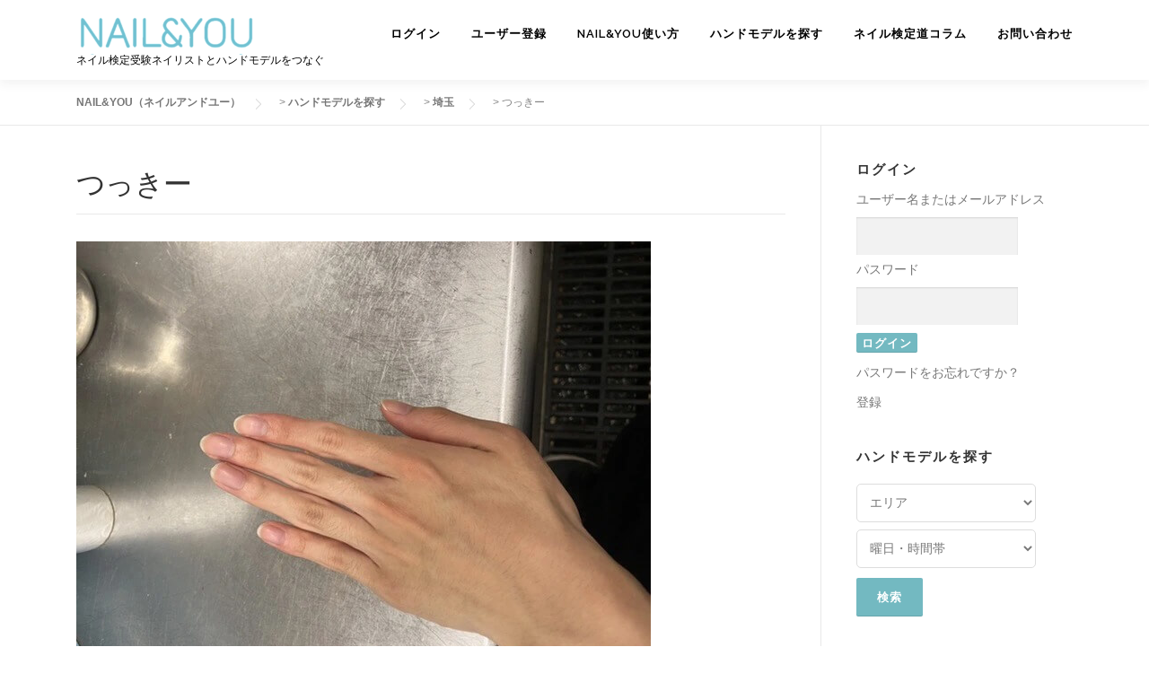

--- FILE ---
content_type: text/html; charset=UTF-8
request_url: https://nailandyou.com/service/%E3%81%A4%E3%81%A3%E3%81%8D%E3%83%BC/
body_size: 175987
content:
<!DOCTYPE html>
<html dir="ltr" lang="ja" prefix="og: https://ogp.me/ns#">
<head>
<meta charset="UTF-8">
<meta name="viewport" content="width=device-width, initial-scale=1">
<link rel="profile" href="http://gmpg.org/xfn/11">
<title>つっきー | NAIL&amp;YOU（ネイルアンドユー）</title>

		<!-- All in One SEO 4.8.1 - aioseo.com -->
	<meta name="robots" content="max-snippet:-1, max-image-preview:large, max-video-preview:-1" />
	<meta name="author" content="つっきー"/>
	<link rel="canonical" href="https://nailandyou.com/service/%e3%81%a4%e3%81%a3%e3%81%8d%e3%83%bc/" />
	<meta name="generator" content="All in One SEO (AIOSEO) 4.8.1" />
		<meta property="og:locale" content="ja_JP" />
		<meta property="og:site_name" content="NAIL&amp;YOU（ネイルアンドユー）" />
		<meta property="og:type" content="article" />
		<meta property="og:title" content="つっきー | NAIL&amp;YOU（ネイルアンドユー）" />
		<meta property="og:url" content="https://nailandyou.com/service/%e3%81%a4%e3%81%a3%e3%81%8d%e3%83%bc/" />
		<meta property="og:image" content="https://nailandyou.com/wp-content/uploads/2022/06/ff0f8d8a7166e7c4e4199f6a66877741.jpg" />
		<meta property="og:image:secure_url" content="https://nailandyou.com/wp-content/uploads/2022/06/ff0f8d8a7166e7c4e4199f6a66877741.jpg" />
		<meta property="og:image:width" content="640" />
		<meta property="og:image:height" content="480" />
		<meta property="article:published_time" content="2022-07-02T05:30:51+00:00" />
		<meta property="article:modified_time" content="2022-07-05T14:32:14+00:00" />
		<meta name="twitter:card" content="summary_large_image" />
		<meta name="twitter:title" content="つっきー | NAIL&amp;YOU（ネイルアンドユー）" />
		<meta name="twitter:image" content="https://nailandyou.com/wp-content/uploads/2022/06/ff0f8d8a7166e7c4e4199f6a66877741.jpg" />
		<script type="application/ld+json" class="aioseo-schema">
			{"@context":"https:\/\/schema.org","@graph":[{"@type":"BreadcrumbList","@id":"https:\/\/nailandyou.com\/service\/%e3%81%a4%e3%81%a3%e3%81%8d%e3%83%bc\/#breadcrumblist","itemListElement":[{"@type":"ListItem","@id":"https:\/\/nailandyou.com\/#listItem","position":1,"name":"\u5bb6","item":"https:\/\/nailandyou.com\/","nextItem":{"@type":"ListItem","@id":"https:\/\/nailandyou.com\/service\/%e3%81%a4%e3%81%a3%e3%81%8d%e3%83%bc\/#listItem","name":"\u3064\u3063\u304d\u30fc"}},{"@type":"ListItem","@id":"https:\/\/nailandyou.com\/service\/%e3%81%a4%e3%81%a3%e3%81%8d%e3%83%bc\/#listItem","position":2,"name":"\u3064\u3063\u304d\u30fc","previousItem":{"@type":"ListItem","@id":"https:\/\/nailandyou.com\/#listItem","name":"\u5bb6"}}]},{"@type":"Organization","@id":"https:\/\/nailandyou.com\/#organization","name":"NAIL&YOU\uff08\u30cd\u30a4\u30eb\u30a2\u30f3\u30c9\u30e6\u30fc\uff09","description":"\u30cd\u30a4\u30eb\u691c\u5b9a\u53d7\u9a13\u30cd\u30a4\u30ea\u30b9\u30c8\u3068\u30cf\u30f3\u30c9\u30e2\u30c7\u30eb\u3092\u3064\u306a\u3050","url":"https:\/\/nailandyou.com\/","logo":{"@type":"ImageObject","url":"https:\/\/nailandyou.com\/wp-content\/uploads\/2020\/04\/cropped-logo_shiro-e1587225956822-1.png","@id":"https:\/\/nailandyou.com\/service\/%e3%81%a4%e3%81%a3%e3%81%8d%e3%83%bc\/#organizationLogo","width":200,"height":46},"image":{"@id":"https:\/\/nailandyou.com\/service\/%e3%81%a4%e3%81%a3%e3%81%8d%e3%83%bc\/#organizationLogo"}},{"@type":"Person","@id":"https:\/\/nailandyou.com\/author\/tsukki0702\/#author","url":"https:\/\/nailandyou.com\/author\/tsukki0702\/","name":"\u3064\u3063\u304d\u30fc"},{"@type":"WebPage","@id":"https:\/\/nailandyou.com\/service\/%e3%81%a4%e3%81%a3%e3%81%8d%e3%83%bc\/#webpage","url":"https:\/\/nailandyou.com\/service\/%e3%81%a4%e3%81%a3%e3%81%8d%e3%83%bc\/","name":"\u3064\u3063\u304d\u30fc | NAIL&YOU\uff08\u30cd\u30a4\u30eb\u30a2\u30f3\u30c9\u30e6\u30fc\uff09","inLanguage":"ja","isPartOf":{"@id":"https:\/\/nailandyou.com\/#website"},"breadcrumb":{"@id":"https:\/\/nailandyou.com\/service\/%e3%81%a4%e3%81%a3%e3%81%8d%e3%83%bc\/#breadcrumblist"},"author":{"@id":"https:\/\/nailandyou.com\/author\/tsukki0702\/#author"},"creator":{"@id":"https:\/\/nailandyou.com\/author\/tsukki0702\/#author"},"image":{"@type":"ImageObject","url":"https:\/\/nailandyou.com\/wp-content\/uploads\/2022\/06\/ff0f8d8a7166e7c4e4199f6a66877741.jpg","@id":"https:\/\/nailandyou.com\/service\/%e3%81%a4%e3%81%a3%e3%81%8d%e3%83%bc\/#mainImage","width":640,"height":480,"caption":"\u30cf\u30f3\u30c9\u30e2\u30c7\u30eb"},"primaryImageOfPage":{"@id":"https:\/\/nailandyou.com\/service\/%e3%81%a4%e3%81%a3%e3%81%8d%e3%83%bc\/#mainImage"},"datePublished":"2022-07-02T14:30:51+09:00","dateModified":"2022-07-05T23:32:14+09:00"},{"@type":"WebSite","@id":"https:\/\/nailandyou.com\/#website","url":"https:\/\/nailandyou.com\/","name":"NAIL&YOU\uff08\u30cd\u30a4\u30eb\u30a2\u30f3\u30c9\u30e6\u30fc\uff09","description":"\u30cd\u30a4\u30eb\u691c\u5b9a\u53d7\u9a13\u30cd\u30a4\u30ea\u30b9\u30c8\u3068\u30cf\u30f3\u30c9\u30e2\u30c7\u30eb\u3092\u3064\u306a\u3050","inLanguage":"ja","publisher":{"@id":"https:\/\/nailandyou.com\/#organization"}}]}
		</script>
		<!-- All in One SEO -->


<!-- Google Tag Manager for WordPress by gtm4wp.com -->
<script data-cfasync="false" data-pagespeed-no-defer>
	var gtm4wp_datalayer_name = "dataLayer";
	var dataLayer = dataLayer || [];
</script>
<!-- End Google Tag Manager for WordPress by gtm4wp.com --><link rel='dns-prefetch' href='//fonts.googleapis.com' />
<link rel='dns-prefetch' href='//m9m6e2w5.stackpathcdn.com' />
<link rel='dns-prefetch' href='//cdn.shareaholic.net' />
<link rel='dns-prefetch' href='//www.shareaholic.net' />
<link rel='dns-prefetch' href='//analytics.shareaholic.com' />
<link rel='dns-prefetch' href='//recs.shareaholic.com' />
<link rel='dns-prefetch' href='//partner.shareaholic.com' />
<link rel="alternate" type="application/rss+xml" title="NAIL&amp;YOU（ネイルアンドユー） &raquo; フィード" href="https://nailandyou.com/feed/" />
<link rel="alternate" type="application/rss+xml" title="NAIL&amp;YOU（ネイルアンドユー） &raquo; コメントフィード" href="https://nailandyou.com/comments/feed/" />
<!-- Shareaholic - https://www.shareaholic.com -->
<link rel='preload' href='//cdn.shareaholic.net/assets/pub/shareaholic.js' as='script'/>
<script data-no-minify='1' data-cfasync='false'>
_SHR_SETTINGS = {"endpoints":{"local_recs_url":"https:\/\/nailandyou.com\/wp-admin\/admin-ajax.php?action=shareaholic_permalink_related","ajax_url":"https:\/\/nailandyou.com\/wp-admin\/admin-ajax.php"},"site_id":"692157794a49ce7d72b77a6a6ea409ea","url_components":{"year":"2022","monthnum":"07","day":"02","hour":"14","minute":"30","second":"51","post_id":"8837","postname":"%e3%81%a4%e3%81%a3%e3%81%8d%e3%83%bc","category":"%e6%9c%aa%e5%88%86%e9%a1%9e"}};
</script>
<script data-no-minify='1' data-cfasync='false' src='//cdn.shareaholic.net/assets/pub/shareaholic.js' data-shr-siteid='692157794a49ce7d72b77a6a6ea409ea' async ></script>

<!-- Shareaholic Content Tags -->
<meta name='shareaholic:site_name' content='NAIL&amp;YOU（ネイルアンドユー）' />
<meta name='shareaholic:language' content='ja' />
<meta name='shareaholic:url' content='https://nailandyou.com/service/%e3%81%a4%e3%81%a3%e3%81%8d%e3%83%bc/' />
<meta name='shareaholic:keywords' content='type:service' />
<meta name='shareaholic:article_published_time' content='2022-07-02T14:30:51+09:00' />
<meta name='shareaholic:article_modified_time' content='2022-07-05T23:32:14+09:00' />
<meta name='shareaholic:shareable_page' content='true' />
<meta name='shareaholic:article_author_name' content='つっきー' />
<meta name='shareaholic:site_id' content='692157794a49ce7d72b77a6a6ea409ea' />
<meta name='shareaholic:wp_version' content='9.7.7' />
<meta name='shareaholic:image' content='https://nailandyou.com/wp-content/uploads/2022/06/ff0f8d8a7166e7c4e4199f6a66877741.jpg' />
<!-- Shareaholic Content Tags End -->

<!-- Shareaholic Open Graph Tags -->
<meta property='og:image' content='https://nailandyou.com/wp-content/uploads/2022/06/ff0f8d8a7166e7c4e4199f6a66877741.jpg' />
<!-- Shareaholic Open Graph Tags End -->
<script type="text/javascript">
/* <![CDATA[ */
window._wpemojiSettings = {"baseUrl":"https:\/\/s.w.org\/images\/core\/emoji\/14.0.0\/72x72\/","ext":".png","svgUrl":"https:\/\/s.w.org\/images\/core\/emoji\/14.0.0\/svg\/","svgExt":".svg","source":{"concatemoji":"https:\/\/nailandyou.com\/wp-includes\/js\/wp-emoji-release.min.js?ver=6.4.7"}};
/*! This file is auto-generated */
!function(i,n){var o,s,e;function c(e){try{var t={supportTests:e,timestamp:(new Date).valueOf()};sessionStorage.setItem(o,JSON.stringify(t))}catch(e){}}function p(e,t,n){e.clearRect(0,0,e.canvas.width,e.canvas.height),e.fillText(t,0,0);var t=new Uint32Array(e.getImageData(0,0,e.canvas.width,e.canvas.height).data),r=(e.clearRect(0,0,e.canvas.width,e.canvas.height),e.fillText(n,0,0),new Uint32Array(e.getImageData(0,0,e.canvas.width,e.canvas.height).data));return t.every(function(e,t){return e===r[t]})}function u(e,t,n){switch(t){case"flag":return n(e,"\ud83c\udff3\ufe0f\u200d\u26a7\ufe0f","\ud83c\udff3\ufe0f\u200b\u26a7\ufe0f")?!1:!n(e,"\ud83c\uddfa\ud83c\uddf3","\ud83c\uddfa\u200b\ud83c\uddf3")&&!n(e,"\ud83c\udff4\udb40\udc67\udb40\udc62\udb40\udc65\udb40\udc6e\udb40\udc67\udb40\udc7f","\ud83c\udff4\u200b\udb40\udc67\u200b\udb40\udc62\u200b\udb40\udc65\u200b\udb40\udc6e\u200b\udb40\udc67\u200b\udb40\udc7f");case"emoji":return!n(e,"\ud83e\udef1\ud83c\udffb\u200d\ud83e\udef2\ud83c\udfff","\ud83e\udef1\ud83c\udffb\u200b\ud83e\udef2\ud83c\udfff")}return!1}function f(e,t,n){var r="undefined"!=typeof WorkerGlobalScope&&self instanceof WorkerGlobalScope?new OffscreenCanvas(300,150):i.createElement("canvas"),a=r.getContext("2d",{willReadFrequently:!0}),o=(a.textBaseline="top",a.font="600 32px Arial",{});return e.forEach(function(e){o[e]=t(a,e,n)}),o}function t(e){var t=i.createElement("script");t.src=e,t.defer=!0,i.head.appendChild(t)}"undefined"!=typeof Promise&&(o="wpEmojiSettingsSupports",s=["flag","emoji"],n.supports={everything:!0,everythingExceptFlag:!0},e=new Promise(function(e){i.addEventListener("DOMContentLoaded",e,{once:!0})}),new Promise(function(t){var n=function(){try{var e=JSON.parse(sessionStorage.getItem(o));if("object"==typeof e&&"number"==typeof e.timestamp&&(new Date).valueOf()<e.timestamp+604800&&"object"==typeof e.supportTests)return e.supportTests}catch(e){}return null}();if(!n){if("undefined"!=typeof Worker&&"undefined"!=typeof OffscreenCanvas&&"undefined"!=typeof URL&&URL.createObjectURL&&"undefined"!=typeof Blob)try{var e="postMessage("+f.toString()+"("+[JSON.stringify(s),u.toString(),p.toString()].join(",")+"));",r=new Blob([e],{type:"text/javascript"}),a=new Worker(URL.createObjectURL(r),{name:"wpTestEmojiSupports"});return void(a.onmessage=function(e){c(n=e.data),a.terminate(),t(n)})}catch(e){}c(n=f(s,u,p))}t(n)}).then(function(e){for(var t in e)n.supports[t]=e[t],n.supports.everything=n.supports.everything&&n.supports[t],"flag"!==t&&(n.supports.everythingExceptFlag=n.supports.everythingExceptFlag&&n.supports[t]);n.supports.everythingExceptFlag=n.supports.everythingExceptFlag&&!n.supports.flag,n.DOMReady=!1,n.readyCallback=function(){n.DOMReady=!0}}).then(function(){return e}).then(function(){var e;n.supports.everything||(n.readyCallback(),(e=n.source||{}).concatemoji?t(e.concatemoji):e.wpemoji&&e.twemoji&&(t(e.twemoji),t(e.wpemoji)))}))}((window,document),window._wpemojiSettings);
/* ]]> */
</script>
<style id='wp-emoji-styles-inline-css' type='text/css'>

	img.wp-smiley, img.emoji {
		display: inline !important;
		border: none !important;
		box-shadow: none !important;
		height: 1em !important;
		width: 1em !important;
		margin: 0 0.07em !important;
		vertical-align: -0.1em !important;
		background: none !important;
		padding: 0 !important;
	}
</style>
<link rel='stylesheet' id='wp-block-library-css' href='https://nailandyou.com/wp-includes/css/dist/block-library/style.min.css?ver=6.4.7' type='text/css' media='all' />
<style id='classic-theme-styles-inline-css' type='text/css'>
/*! This file is auto-generated */
.wp-block-button__link{color:#fff;background-color:#32373c;border-radius:9999px;box-shadow:none;text-decoration:none;padding:calc(.667em + 2px) calc(1.333em + 2px);font-size:1.125em}.wp-block-file__button{background:#32373c;color:#fff;text-decoration:none}
</style>
<style id='global-styles-inline-css' type='text/css'>
body{--wp--preset--color--black: #000000;--wp--preset--color--cyan-bluish-gray: #abb8c3;--wp--preset--color--white: #ffffff;--wp--preset--color--pale-pink: #f78da7;--wp--preset--color--vivid-red: #cf2e2e;--wp--preset--color--luminous-vivid-orange: #ff6900;--wp--preset--color--luminous-vivid-amber: #fcb900;--wp--preset--color--light-green-cyan: #7bdcb5;--wp--preset--color--vivid-green-cyan: #00d084;--wp--preset--color--pale-cyan-blue: #8ed1fc;--wp--preset--color--vivid-cyan-blue: #0693e3;--wp--preset--color--vivid-purple: #9b51e0;--wp--preset--gradient--vivid-cyan-blue-to-vivid-purple: linear-gradient(135deg,rgba(6,147,227,1) 0%,rgb(155,81,224) 100%);--wp--preset--gradient--light-green-cyan-to-vivid-green-cyan: linear-gradient(135deg,rgb(122,220,180) 0%,rgb(0,208,130) 100%);--wp--preset--gradient--luminous-vivid-amber-to-luminous-vivid-orange: linear-gradient(135deg,rgba(252,185,0,1) 0%,rgba(255,105,0,1) 100%);--wp--preset--gradient--luminous-vivid-orange-to-vivid-red: linear-gradient(135deg,rgba(255,105,0,1) 0%,rgb(207,46,46) 100%);--wp--preset--gradient--very-light-gray-to-cyan-bluish-gray: linear-gradient(135deg,rgb(238,238,238) 0%,rgb(169,184,195) 100%);--wp--preset--gradient--cool-to-warm-spectrum: linear-gradient(135deg,rgb(74,234,220) 0%,rgb(151,120,209) 20%,rgb(207,42,186) 40%,rgb(238,44,130) 60%,rgb(251,105,98) 80%,rgb(254,248,76) 100%);--wp--preset--gradient--blush-light-purple: linear-gradient(135deg,rgb(255,206,236) 0%,rgb(152,150,240) 100%);--wp--preset--gradient--blush-bordeaux: linear-gradient(135deg,rgb(254,205,165) 0%,rgb(254,45,45) 50%,rgb(107,0,62) 100%);--wp--preset--gradient--luminous-dusk: linear-gradient(135deg,rgb(255,203,112) 0%,rgb(199,81,192) 50%,rgb(65,88,208) 100%);--wp--preset--gradient--pale-ocean: linear-gradient(135deg,rgb(255,245,203) 0%,rgb(182,227,212) 50%,rgb(51,167,181) 100%);--wp--preset--gradient--electric-grass: linear-gradient(135deg,rgb(202,248,128) 0%,rgb(113,206,126) 100%);--wp--preset--gradient--midnight: linear-gradient(135deg,rgb(2,3,129) 0%,rgb(40,116,252) 100%);--wp--preset--font-size--small: 13px;--wp--preset--font-size--medium: 20px;--wp--preset--font-size--large: 36px;--wp--preset--font-size--x-large: 42px;--wp--preset--spacing--20: 0.44rem;--wp--preset--spacing--30: 0.67rem;--wp--preset--spacing--40: 1rem;--wp--preset--spacing--50: 1.5rem;--wp--preset--spacing--60: 2.25rem;--wp--preset--spacing--70: 3.38rem;--wp--preset--spacing--80: 5.06rem;--wp--preset--shadow--natural: 6px 6px 9px rgba(0, 0, 0, 0.2);--wp--preset--shadow--deep: 12px 12px 50px rgba(0, 0, 0, 0.4);--wp--preset--shadow--sharp: 6px 6px 0px rgba(0, 0, 0, 0.2);--wp--preset--shadow--outlined: 6px 6px 0px -3px rgba(255, 255, 255, 1), 6px 6px rgba(0, 0, 0, 1);--wp--preset--shadow--crisp: 6px 6px 0px rgba(0, 0, 0, 1);}:where(.is-layout-flex){gap: 0.5em;}:where(.is-layout-grid){gap: 0.5em;}body .is-layout-flow > .alignleft{float: left;margin-inline-start: 0;margin-inline-end: 2em;}body .is-layout-flow > .alignright{float: right;margin-inline-start: 2em;margin-inline-end: 0;}body .is-layout-flow > .aligncenter{margin-left: auto !important;margin-right: auto !important;}body .is-layout-constrained > .alignleft{float: left;margin-inline-start: 0;margin-inline-end: 2em;}body .is-layout-constrained > .alignright{float: right;margin-inline-start: 2em;margin-inline-end: 0;}body .is-layout-constrained > .aligncenter{margin-left: auto !important;margin-right: auto !important;}body .is-layout-constrained > :where(:not(.alignleft):not(.alignright):not(.alignfull)){max-width: var(--wp--style--global--content-size);margin-left: auto !important;margin-right: auto !important;}body .is-layout-constrained > .alignwide{max-width: var(--wp--style--global--wide-size);}body .is-layout-flex{display: flex;}body .is-layout-flex{flex-wrap: wrap;align-items: center;}body .is-layout-flex > *{margin: 0;}body .is-layout-grid{display: grid;}body .is-layout-grid > *{margin: 0;}:where(.wp-block-columns.is-layout-flex){gap: 2em;}:where(.wp-block-columns.is-layout-grid){gap: 2em;}:where(.wp-block-post-template.is-layout-flex){gap: 1.25em;}:where(.wp-block-post-template.is-layout-grid){gap: 1.25em;}.has-black-color{color: var(--wp--preset--color--black) !important;}.has-cyan-bluish-gray-color{color: var(--wp--preset--color--cyan-bluish-gray) !important;}.has-white-color{color: var(--wp--preset--color--white) !important;}.has-pale-pink-color{color: var(--wp--preset--color--pale-pink) !important;}.has-vivid-red-color{color: var(--wp--preset--color--vivid-red) !important;}.has-luminous-vivid-orange-color{color: var(--wp--preset--color--luminous-vivid-orange) !important;}.has-luminous-vivid-amber-color{color: var(--wp--preset--color--luminous-vivid-amber) !important;}.has-light-green-cyan-color{color: var(--wp--preset--color--light-green-cyan) !important;}.has-vivid-green-cyan-color{color: var(--wp--preset--color--vivid-green-cyan) !important;}.has-pale-cyan-blue-color{color: var(--wp--preset--color--pale-cyan-blue) !important;}.has-vivid-cyan-blue-color{color: var(--wp--preset--color--vivid-cyan-blue) !important;}.has-vivid-purple-color{color: var(--wp--preset--color--vivid-purple) !important;}.has-black-background-color{background-color: var(--wp--preset--color--black) !important;}.has-cyan-bluish-gray-background-color{background-color: var(--wp--preset--color--cyan-bluish-gray) !important;}.has-white-background-color{background-color: var(--wp--preset--color--white) !important;}.has-pale-pink-background-color{background-color: var(--wp--preset--color--pale-pink) !important;}.has-vivid-red-background-color{background-color: var(--wp--preset--color--vivid-red) !important;}.has-luminous-vivid-orange-background-color{background-color: var(--wp--preset--color--luminous-vivid-orange) !important;}.has-luminous-vivid-amber-background-color{background-color: var(--wp--preset--color--luminous-vivid-amber) !important;}.has-light-green-cyan-background-color{background-color: var(--wp--preset--color--light-green-cyan) !important;}.has-vivid-green-cyan-background-color{background-color: var(--wp--preset--color--vivid-green-cyan) !important;}.has-pale-cyan-blue-background-color{background-color: var(--wp--preset--color--pale-cyan-blue) !important;}.has-vivid-cyan-blue-background-color{background-color: var(--wp--preset--color--vivid-cyan-blue) !important;}.has-vivid-purple-background-color{background-color: var(--wp--preset--color--vivid-purple) !important;}.has-black-border-color{border-color: var(--wp--preset--color--black) !important;}.has-cyan-bluish-gray-border-color{border-color: var(--wp--preset--color--cyan-bluish-gray) !important;}.has-white-border-color{border-color: var(--wp--preset--color--white) !important;}.has-pale-pink-border-color{border-color: var(--wp--preset--color--pale-pink) !important;}.has-vivid-red-border-color{border-color: var(--wp--preset--color--vivid-red) !important;}.has-luminous-vivid-orange-border-color{border-color: var(--wp--preset--color--luminous-vivid-orange) !important;}.has-luminous-vivid-amber-border-color{border-color: var(--wp--preset--color--luminous-vivid-amber) !important;}.has-light-green-cyan-border-color{border-color: var(--wp--preset--color--light-green-cyan) !important;}.has-vivid-green-cyan-border-color{border-color: var(--wp--preset--color--vivid-green-cyan) !important;}.has-pale-cyan-blue-border-color{border-color: var(--wp--preset--color--pale-cyan-blue) !important;}.has-vivid-cyan-blue-border-color{border-color: var(--wp--preset--color--vivid-cyan-blue) !important;}.has-vivid-purple-border-color{border-color: var(--wp--preset--color--vivid-purple) !important;}.has-vivid-cyan-blue-to-vivid-purple-gradient-background{background: var(--wp--preset--gradient--vivid-cyan-blue-to-vivid-purple) !important;}.has-light-green-cyan-to-vivid-green-cyan-gradient-background{background: var(--wp--preset--gradient--light-green-cyan-to-vivid-green-cyan) !important;}.has-luminous-vivid-amber-to-luminous-vivid-orange-gradient-background{background: var(--wp--preset--gradient--luminous-vivid-amber-to-luminous-vivid-orange) !important;}.has-luminous-vivid-orange-to-vivid-red-gradient-background{background: var(--wp--preset--gradient--luminous-vivid-orange-to-vivid-red) !important;}.has-very-light-gray-to-cyan-bluish-gray-gradient-background{background: var(--wp--preset--gradient--very-light-gray-to-cyan-bluish-gray) !important;}.has-cool-to-warm-spectrum-gradient-background{background: var(--wp--preset--gradient--cool-to-warm-spectrum) !important;}.has-blush-light-purple-gradient-background{background: var(--wp--preset--gradient--blush-light-purple) !important;}.has-blush-bordeaux-gradient-background{background: var(--wp--preset--gradient--blush-bordeaux) !important;}.has-luminous-dusk-gradient-background{background: var(--wp--preset--gradient--luminous-dusk) !important;}.has-pale-ocean-gradient-background{background: var(--wp--preset--gradient--pale-ocean) !important;}.has-electric-grass-gradient-background{background: var(--wp--preset--gradient--electric-grass) !important;}.has-midnight-gradient-background{background: var(--wp--preset--gradient--midnight) !important;}.has-small-font-size{font-size: var(--wp--preset--font-size--small) !important;}.has-medium-font-size{font-size: var(--wp--preset--font-size--medium) !important;}.has-large-font-size{font-size: var(--wp--preset--font-size--large) !important;}.has-x-large-font-size{font-size: var(--wp--preset--font-size--x-large) !important;}
.wp-block-navigation a:where(:not(.wp-element-button)){color: inherit;}
:where(.wp-block-post-template.is-layout-flex){gap: 1.25em;}:where(.wp-block-post-template.is-layout-grid){gap: 1.25em;}
:where(.wp-block-columns.is-layout-flex){gap: 2em;}:where(.wp-block-columns.is-layout-grid){gap: 2em;}
.wp-block-pullquote{font-size: 1.5em;line-height: 1.6;}
</style>
<link rel='stylesheet' id='bbp-default-css' href='https://nailandyou.com/wp-content/plugins/bbpress/templates/default/css/bbpress.min.css?ver=2.6.6' type='text/css' media='all' />
<link rel='stylesheet' id='contact-form-7-css' href='https://nailandyou.com/wp-content/plugins/contact-form-7/includes/css/styles.css?ver=5.7.4' type='text/css' media='all' />
<link rel='stylesheet' id='hm_bbpui-css' href='https://nailandyou.com/wp-content/plugins/image-upload-for-bbpress/css/bbp-image-upload.css?ver=6.4.7' type='text/css' media='all' />
<link rel='stylesheet' id='searchandfilter-css' href='https://nailandyou.com/wp-content/plugins/search-filter/style.css?ver=1' type='text/css' media='all' />
<link rel='stylesheet' id='buttons-css' href='https://nailandyou.com/wp-includes/css/buttons.min.css?ver=6.4.7' type='text/css' media='all' />
<link rel='stylesheet' id='dashicons-css' href='https://nailandyou.com/wp-includes/css/dashicons.min.css?ver=6.4.7' type='text/css' media='all' />
<link rel='stylesheet' id='mediaelement-css' href='https://nailandyou.com/wp-includes/js/mediaelement/mediaelementplayer-legacy.min.css?ver=4.2.17' type='text/css' media='all' />
<link rel='stylesheet' id='wp-mediaelement-css' href='https://nailandyou.com/wp-includes/js/mediaelement/wp-mediaelement.min.css?ver=6.4.7' type='text/css' media='all' />
<link rel='stylesheet' id='media-views-css' href='https://nailandyou.com/wp-includes/css/media-views.min.css?ver=6.4.7' type='text/css' media='all' />
<link rel='stylesheet' id='imgareaselect-css' href='https://nailandyou.com/wp-includes/js/imgareaselect/imgareaselect.css?ver=0.9.8' type='text/css' media='all' />
<link rel='stylesheet' id='wp-show-posts-css' href='https://nailandyou.com/wp-content/plugins/wp-show-posts/css/wp-show-posts-min.css?ver=1.1.4' type='text/css' media='all' />
<link rel='stylesheet' id='wp-ulike-css' href='https://nailandyou.com/wp-content/plugins/wp-ulike/assets/css/wp-ulike.min.css?ver=4.6.6' type='text/css' media='all' />
<link rel='stylesheet' id='child-style-css' href='https://nailandyou.com/wp-content/themes/onepress_child/style.css?20190422-1&#038;ver=6.4.7' type='text/css' media='all' />
<link rel='stylesheet' id='onepress-fonts-css' href='https://fonts.googleapis.com/css?family=Raleway%3A400%2C500%2C600%2C700%2C300%2C100%2C800%2C900%7COpen+Sans%3A400%2C300%2C300italic%2C400italic%2C600%2C600italic%2C700%2C700italic&#038;subset=latin%2Clatin-ext&#038;ver=2.2.4' type='text/css' media='all' />
<link rel='stylesheet' id='onepress-animate-css' href='https://nailandyou.com/wp-content/themes/onepress/assets/css/animate.min.css?ver=2.2.4' type='text/css' media='all' />
<link rel='stylesheet' id='onepress-fa-css' href='https://nailandyou.com/wp-content/themes/onepress/assets/css/font-awesome.min.css?ver=4.7.0' type='text/css' media='all' />
<link rel='stylesheet' id='onepress-bootstrap-css' href='https://nailandyou.com/wp-content/themes/onepress/assets/css/bootstrap.min.css?ver=2.2.4' type='text/css' media='all' />
<link rel='stylesheet' id='onepress-style-css' href='https://nailandyou.com/wp-content/themes/onepress/style.css?ver=6.4.7' type='text/css' media='all' />
<style id='onepress-style-inline-css' type='text/css'>
#main .video-section section.hero-slideshow-wrapper{background:transparent}.hero-slideshow-wrapper:after{position:absolute;top:0px;left:0px;width:100%;height:100%;background-color:rgba(0,0,0,0.3);display:block;content:""}.body-desktop .parallax-hero .hero-slideshow-wrapper:after{display:none!important}#parallax-hero>.parallax-bg::before{background-color:rgba(0,0,0,0.3);opacity:1}.body-desktop .parallax-hero .hero-slideshow-wrapper:after{display:none!important}a,.screen-reader-text:hover,.screen-reader-text:active,.screen-reader-text:focus,.header-social a,.onepress-menu a:hover,.onepress-menu ul li a:hover,.onepress-menu li.onepress-current-item>a,.onepress-menu ul li.current-menu-item>a,.onepress-menu>li a.menu-actived,.onepress-menu.onepress-menu-mobile li.onepress-current-item>a,.site-footer a,.site-footer .footer-social a:hover,.site-footer .btt a:hover,.highlight,#comments .comment .comment-wrapper .comment-meta .comment-time:hover,#comments .comment .comment-wrapper .comment-meta .comment-reply-link:hover,#comments .comment .comment-wrapper .comment-meta .comment-edit-link:hover,.btn-theme-primary-outline,.sidebar .widget a:hover,.section-services .service-item .service-image i,.counter_item .counter__number,.team-member .member-thumb .member-profile a:hover,.icon-background-default{color:#73b9c1}input[type="reset"],input[type="submit"],input[type="submit"],input[type="reset"]:hover,input[type="submit"]:hover,input[type="submit"]:hover .nav-links a:hover,.btn-theme-primary,.btn-theme-primary-outline:hover,.section-testimonials .card-theme-primary,.woocommerce #respond input#submit,.woocommerce a.button,.woocommerce button.button,.woocommerce input.button,.woocommerce button.button.alt,.pirate-forms-submit-button,.pirate-forms-submit-button:hover,input[type="reset"],input[type="submit"],input[type="submit"],.pirate-forms-submit-button,.contact-form div.wpforms-container-full .wpforms-form .wpforms-submit,.contact-form div.wpforms-container-full .wpforms-form .wpforms-submit:hover,.nav-links a:hover,.nav-links a.current,.nav-links .page-numbers:hover,.nav-links .page-numbers.current{background:#73b9c1}.btn-theme-primary-outline,.btn-theme-primary-outline:hover,.pricing__item:hover,.section-testimonials .card-theme-primary,.entry-content blockquote{border-color:#73b9c1}.feature-item:hover .icon-background-default{color:#c493ba}.page-header:not(.page--cover){text-align:left}.onepress-menu>li>a{color:#000000}#page .site-branding .site-title,#page .site-branding .site-text-logo{color:#73b9c1}.site-footer .site-info,.site-footer .btt a{background-color:#73b9c1}.site-footer .site-info{color:rgba(255,255,255,0.7)}.site-footer .btt a,.site-footer .site-info a{color:rgba(255,255,255,0.9)}#footer-widgets{color:#ffffff;background-color:#73b9c1}#footer-widgets .sidebar .widget a{color:#ffffff}.gallery-carousel .g-item{padding:0px 10px}.gallery-carousel{margin-left:-10px;margin-right:-10px}.gallery-grid .g-item,.gallery-masonry .g-item .inner{padding:10px}.gallery-grid,.gallery-masonry{margin:-10px}
</style>
<link rel='stylesheet' id='onepress-gallery-lightgallery-css' href='https://nailandyou.com/wp-content/themes/onepress/assets/css/lightgallery.css?ver=6.4.7' type='text/css' media='all' />
<link rel='stylesheet' id='wp-members-css' href='https://nailandyou.com/wp-content/plugins/wp-members/assets/css/forms/generic-no-float.min.css?ver=3.4.6' type='text/css' media='all' />
<link rel='stylesheet' id='fancybox-css' href='https://nailandyou.com/wp-content/plugins/easy-fancybox/fancybox/1.5.4/jquery.fancybox.css?ver=1769406283' type='text/css' media='screen' />
<link rel='stylesheet' id='wp-match-style-css' href='https://nailandyou.com/wp-content/plugins/wp-match/css/wp-match-style.css?20230102-1&#038;ver=6.4.7' type='text/css' media='all' />
<script type="text/javascript" id="jquery-core-js-extra">
/* <![CDATA[ */
var onepress_js_settings = {"onepress_disable_animation":"1","onepress_disable_sticky_header":"1","onepress_vertical_align_menu":"0","hero_animation":"flipInX","hero_speed":"5000","hero_fade":"750","hero_duration":"5000","hero_disable_preload":"","is_home":"","gallery_enable":"1","is_rtl":""};
/* ]]> */
</script>
<script type="text/javascript" src="https://nailandyou.com/wp-includes/js/jquery/jquery.min.js?ver=3.7.1" id="jquery-core-js"></script>
<script type="text/javascript" src="https://nailandyou.com/wp-includes/js/jquery/jquery-migrate.min.js?ver=3.4.1" id="jquery-migrate-js"></script>
<script type="text/javascript" src="https://nailandyou.com/wp-content/plugins/image-upload-for-bbpress/js/bbp-image-upload.js?ver=1.1.17" id="hm_bbpui-js"></script>
<script type="text/javascript" id="utils-js-extra">
/* <![CDATA[ */
var userSettings = {"url":"\/","uid":"0","time":"1769406283","secure":"1"};
/* ]]> */
</script>
<script type="text/javascript" src="https://nailandyou.com/wp-includes/js/utils.min.js?ver=6.4.7" id="utils-js"></script>
<script type="text/javascript" src="https://nailandyou.com/wp-includes/js/plupload/moxie.min.js?ver=1.3.5" id="moxiejs-js"></script>
<script type="text/javascript" src="https://nailandyou.com/wp-includes/js/plupload/plupload.min.js?ver=2.1.9" id="plupload-js"></script>
<!--[if lt IE 8]>
<script type="text/javascript" src="https://nailandyou.com/wp-includes/js/json2.min.js?ver=2015-05-03" id="json2-js"></script>
<![endif]-->
<script type="text/javascript" src="https://nailandyou.com/wp-content/themes/onepress_child/js/functions.js?ver=6.4.7" id="functions-child-js"></script>
<link rel="https://api.w.org/" href="https://nailandyou.com/wp-json/" /><link rel="alternate" type="application/json" href="https://nailandyou.com/wp-json/wp/v2/service/8837" /><link rel="EditURI" type="application/rsd+xml" title="RSD" href="https://nailandyou.com/xmlrpc.php?rsd" />
<meta name="generator" content="WordPress 6.4.7" />
<link rel='shortlink' href='https://nailandyou.com/?p=8837' />
<link rel="alternate" type="application/json+oembed" href="https://nailandyou.com/wp-json/oembed/1.0/embed?url=https%3A%2F%2Fnailandyou.com%2Fservice%2F%25e3%2581%25a4%25e3%2581%25a3%25e3%2581%258d%25e3%2583%25bc%2F" />
<link rel="alternate" type="text/xml+oembed" href="https://nailandyou.com/wp-json/oembed/1.0/embed?url=https%3A%2F%2Fnailandyou.com%2Fservice%2F%25e3%2581%25a4%25e3%2581%25a3%25e3%2581%258d%25e3%2583%25bc%2F&#038;format=xml" />
<style>
		#category-posts-2-internal ul {padding: 0;}
#category-posts-2-internal .cat-post-item img {max-width: initial; max-height: initial; margin: initial;}
#category-posts-2-internal .cat-post-author {margin-bottom: 0;}
#category-posts-2-internal .cat-post-thumbnail {margin: 5px 10px 5px 0;}
#category-posts-2-internal .cat-post-item:before {content: ""; clear: both;}
#category-posts-2-internal .cat-post-excerpt-more {display: inline-block;}
#category-posts-2-internal .cat-post-item {list-style: none; margin: 3px 0 10px; padding: 3px 0;}
#category-posts-2-internal .cat-post-current .cat-post-title {font-weight: bold; text-transform: uppercase;}
#category-posts-2-internal [class*=cat-post-tax] {font-size: 0.85em;}
#category-posts-2-internal [class*=cat-post-tax] * {display:inline-block;}
#category-posts-2-internal .cat-post-item:after {content: ""; display: table;	clear: both;}
#category-posts-2-internal .cat-post-item .cat-post-title {overflow: hidden;text-overflow: ellipsis;white-space: initial;display: -webkit-box;-webkit-line-clamp: 2;-webkit-box-orient: vertical;padding-bottom: 0 !important;}
#category-posts-2-internal .cat-post-item:after {content: ""; display: table;	clear: both;}
#category-posts-2-internal .cat-post-thumbnail {display:block; float:left; margin:5px 10px 5px 0;}
#category-posts-2-internal .cat-post-crop {overflow:hidden;display:block;}
#category-posts-2-internal p {margin:5px 0 0 0}
#category-posts-2-internal li > div {margin:5px 0 0 0; clear:both;}
#category-posts-2-internal .dashicons {vertical-align:middle;}
#category-posts-2-internal .cat-post-thumbnail .cat-post-crop img {height: 125px;}
#category-posts-2-internal .cat-post-thumbnail .cat-post-crop img {width: 250px;}
#category-posts-2-internal .cat-post-thumbnail .cat-post-crop img {object-fit: cover; max-width: 100%; display: block;}
#category-posts-2-internal .cat-post-thumbnail .cat-post-crop-not-supported img {width: 100%;}
#category-posts-2-internal .cat-post-thumbnail {max-width:100%;}
#category-posts-2-internal .cat-post-item img {margin: initial;}
#category-posts-2-internal .cat-post-white span {background-color: white;}
#category-posts-2-internal .cat-post-white img {padding-bottom: 0 !important; -webkit-transition: all 0.3s ease; -moz-transition: all 0.3s ease; -ms-transition: all 0.3s ease; -o-transition: all 0.3s ease; transition: all 0.3s ease;}
#category-posts-2-internal .cat-post-white:hover img {opacity: 0.8;}
</style>
		
<!-- Google Tag Manager for WordPress by gtm4wp.com -->
<!-- GTM Container placement set to automatic -->
<script data-cfasync="false" data-pagespeed-no-defer type="text/javascript">
	var dataLayer_content = {"pagePostType":"service","pagePostType2":"single-service","pagePostAuthor":"つっきー"};
	dataLayer.push( dataLayer_content );
</script>
<script data-cfasync="false">
(function(w,d,s,l,i){w[l]=w[l]||[];w[l].push({'gtm.start':
new Date().getTime(),event:'gtm.js'});var f=d.getElementsByTagName(s)[0],
j=d.createElement(s),dl=l!='dataLayer'?'&l='+l:'';j.async=true;j.src=
'//www.googletagmanager.com/gtm.js?id='+i+dl;f.parentNode.insertBefore(j,f);
})(window,document,'script','dataLayer','GTM-KGGSHC9B');
</script>
<!-- End Google Tag Manager for WordPress by gtm4wp.com --><style type="text/css"></style><meta name="generator" content="Elementor 3.20.2; features: e_optimized_assets_loading, e_optimized_css_loading, additional_custom_breakpoints, block_editor_assets_optimize, e_image_loading_optimization; settings: css_print_method-external, google_font-enabled, font_display-auto">
<link rel="icon" href="https://nailandyou.com/wp-content/uploads/2020/03/cropped-pp-e1585065877661-32x32.png" sizes="32x32" />
<link rel="icon" href="https://nailandyou.com/wp-content/uploads/2020/03/cropped-pp-e1585065877661-192x192.png" sizes="192x192" />
<link rel="apple-touch-icon" href="https://nailandyou.com/wp-content/uploads/2020/03/cropped-pp-e1585065877661-180x180.png" />
<meta name="msapplication-TileImage" content="https://nailandyou.com/wp-content/uploads/2020/03/cropped-pp-e1585065877661-270x270.png" />
		<style type="text/css" id="wp-custom-css">
			.page-id-110 .order-list .total-price{
	display: none;
}
.page-id-110 .order-list-item.service-name {
    width: 32%;
}
.page-id-110 .order-list-item.client-name {
    width: 32%;
}
.page-id-110 .order-list-item.apply-dt {
    width: 32%;
}

.page-id-110 .order-list .order-list-header-inner .apply-dt{
	font-size:0;
}
.page-id-110 .order-list .order-list-header-inner .apply-dt:before{
	font-size: 14px; content: "日付";
}

.page-id-113 .order-list .total-price{
	display: none;
}
.page-id-113 .order-list-item.service-name {
    width: 32%;
}
.page-id-113 .order-list-item.status {
    width: 32%;
}
.page-id-113 .order-list-item.apply-dt {
    width: 32%;
}

.page-id-113 .order-list .order-list-header-inner .apply-dt{
	font-size:0;
}
.page-id-113 .order-list .order-list-header-inner .apply-dt:before{
	font-size: 14px; content: "日付";
}		</style>
		<script async src="https://pagead2.googlesyndication.com/pagead/js/adsbygoogle.js?client=ca-pub-8708493804533253"
     crossorigin="anonymous"></script>
	</head>

<body class="service-template-default single single-service postid-8837 wp-custom-logo animation-disable elementor-default elementor-kit-7755">
	
<div id="page" class="hfeed site">
	<a class="skip-link screen-reader-text" href="#content">コンテンツへスキップ</a>
    <div id="header-section" class="h-on-top no-transparent">		<header id="masthead" class="site-header header-contained no-sticky no-scroll no-t h-on-top" role="banner">
			<div class="container">
				<div class="site-branding">
				<div class="site-brand-inner has-logo-img has-desc"><div class="site-logo-div"><a href="https://nailandyou.com/" class="custom-logo-link  no-t-logo" rel="home" itemprop="url"><img width="200" height="46" src="https://nailandyou.com/wp-content/uploads/2020/04/cropped-logo_shiro-e1587225956822-1.png" class="custom-logo" alt="NAIL&amp;YOU（ネイルアンドユー）" itemprop="logo" decoding="async" /></a></div><p class="site-description">ネイル検定受験ネイリストとハンドモデルをつなぐ</p></div>				</div>
				<div class="header-right-wrapper">
					<a href="#0" id="nav-toggle">メニュー<span></span></a>
					<nav id="site-navigation" class="main-navigation" role="navigation">
						<ul class="onepress-menu">
							<li id="menu-item-131" class="nmr-logged-out menu-item menu-item-type-post_type menu-item-object-page menu-item-131"><a href="https://nailandyou.com/usr-login/">ログイン</a></li>
<li id="menu-item-130" class="nmr-logged-out menu-item menu-item-type-post_type menu-item-object-page menu-item-130"><a href="https://nailandyou.com/usr-register/">ユーザー登録</a></li>
<li id="menu-item-8685" class="menu-item menu-item-type-post_type menu-item-object-page menu-item-8685"><a href="https://nailandyou.com/flow/">NAIL&#038;YOU使い方</a></li>
<li id="menu-item-138" class="menu-item menu-item-type-custom menu-item-object-custom menu-item-has-children menu-item-138"><a href="#">ハンドモデルを探す</a>
<ul class="sub-menu">
	<li id="menu-item-1875" class="menu-item menu-item-type-post_type menu-item-object-page menu-item-1875"><a href="https://nailandyou.com/handmodelhokkaido1/">北海道</a></li>
	<li id="menu-item-1908" class="menu-item menu-item-type-post_type menu-item-object-page menu-item-1908"><a href="https://nailandyou.com/handmodelaomori/">青森</a></li>
	<li id="menu-item-1888" class="menu-item menu-item-type-post_type menu-item-object-page menu-item-1888"><a href="https://nailandyou.com/handmodeliwate/">岩手</a></li>
	<li id="menu-item-1880" class="menu-item menu-item-type-post_type menu-item-object-page menu-item-1880"><a href="https://nailandyou.com/handmodelmiyagi/">宮城</a></li>
	<li id="menu-item-1903" class="menu-item menu-item-type-post_type menu-item-object-page menu-item-1903"><a href="https://nailandyou.com/handmodelakita/">秋田</a></li>
	<li id="menu-item-1884" class="menu-item menu-item-type-post_type menu-item-object-page menu-item-1884"><a href="https://nailandyou.com/handmodelyamagata/">山形</a></li>
	<li id="menu-item-1902" class="menu-item menu-item-type-post_type menu-item-object-page menu-item-1902"><a href="https://nailandyou.com/handmodelfukushima/">福島</a></li>
	<li id="menu-item-1905" class="menu-item menu-item-type-post_type menu-item-object-page menu-item-1905"><a href="https://nailandyou.com/handmodelibaraki/">茨木</a></li>
	<li id="menu-item-1895" class="menu-item menu-item-type-post_type menu-item-object-page menu-item-1895"><a href="https://nailandyou.com/handmodeltochigi/">栃木</a></li>
	<li id="menu-item-1904" class="menu-item menu-item-type-post_type menu-item-object-page menu-item-1904"><a href="https://nailandyou.com/handmodelgunma/">群馬</a></li>
	<li id="menu-item-1307" class="menu-item menu-item-type-post_type menu-item-object-page menu-item-1307"><a href="https://nailandyou.com/handmodelsaitama/">埼玉</a></li>
	<li id="menu-item-1305" class="menu-item menu-item-type-post_type menu-item-object-page menu-item-1305"><a href="https://nailandyou.com/handmodelchiba/">千葉</a></li>
	<li id="menu-item-1308" class="menu-item menu-item-type-post_type menu-item-object-page menu-item-1308"><a href="https://nailandyou.com/handmodeltokyo/">東京</a></li>
	<li id="menu-item-1306" class="menu-item menu-item-type-post_type menu-item-object-page menu-item-1306"><a href="https://nailandyou.com/handmodelkanagawa/">神奈川</a></li>
	<li id="menu-item-1894" class="menu-item menu-item-type-post_type menu-item-object-page menu-item-1894"><a href="https://nailandyou.com/handmodelniigata/">新潟</a></li>
	<li id="menu-item-1885" class="menu-item menu-item-type-post_type menu-item-object-page menu-item-1885"><a href="https://nailandyou.com/handmodelyamanashi/">山梨</a></li>
	<li id="menu-item-1907" class="menu-item menu-item-type-post_type menu-item-object-page menu-item-1907"><a href="https://nailandyou.com/handmodelnagano/">長野</a></li>
	<li id="menu-item-1882" class="menu-item menu-item-type-post_type menu-item-object-page menu-item-1882"><a href="https://nailandyou.com/handmodeltoyama/">富山</a></li>
	<li id="menu-item-1899" class="menu-item menu-item-type-post_type menu-item-object-page menu-item-1899"><a href="https://nailandyou.com/handmodelishikawa/">石川</a></li>
	<li id="menu-item-1900" class="menu-item menu-item-type-post_type menu-item-object-page menu-item-1900"><a href="https://nailandyou.com/handmodelfukui/">福井</a></li>
	<li id="menu-item-1886" class="menu-item menu-item-type-post_type menu-item-object-page menu-item-1886"><a href="https://nailandyou.com/handmodelgifu/">岐阜</a></li>
	<li id="menu-item-1909" class="menu-item menu-item-type-post_type menu-item-object-page menu-item-1909"><a href="https://nailandyou.com/handmodelshizuoka/">静岡</a></li>
	<li id="menu-item-1893" class="menu-item menu-item-type-post_type menu-item-object-page menu-item-1893"><a href="https://nailandyou.com/handmodelaichi/">愛知</a></li>
	<li id="menu-item-1871" class="menu-item menu-item-type-post_type menu-item-object-page menu-item-1871"><a href="https://nailandyou.com/handmodelmie/">三重</a></li>
	<li id="menu-item-1897" class="menu-item menu-item-type-post_type menu-item-object-page menu-item-1897"><a href="https://nailandyou.com/handmodelshiga/">滋賀</a></li>
	<li id="menu-item-1872" class="menu-item menu-item-type-post_type menu-item-object-page menu-item-1872"><a href="https://nailandyou.com/handmodelkyoto/">京都</a></li>
	<li id="menu-item-1878" class="menu-item menu-item-type-post_type menu-item-object-page menu-item-1878"><a href="https://nailandyou.com/handmodelosaka/">大阪</a></li>
	<li id="menu-item-1874" class="menu-item menu-item-type-post_type menu-item-object-page menu-item-1874"><a href="https://nailandyou.com/handmodelhyogo/">兵庫</a></li>
	<li id="menu-item-1879" class="menu-item menu-item-type-post_type menu-item-object-page menu-item-1879"><a href="https://nailandyou.com/handmodelnara/">奈良</a></li>
	<li id="menu-item-1876" class="menu-item menu-item-type-post_type menu-item-object-page menu-item-1876"><a href="https://nailandyou.com/handmodelwakayama/">和歌山</a></li>
	<li id="menu-item-1912" class="menu-item menu-item-type-post_type menu-item-object-page menu-item-1912"><a href="https://nailandyou.com/handmodeltottori/">鳥取</a></li>
	<li id="menu-item-1889" class="menu-item menu-item-type-post_type menu-item-object-page menu-item-1889"><a href="https://nailandyou.com/handmodelshimane/">島根</a></li>
	<li id="menu-item-1887" class="menu-item menu-item-type-post_type menu-item-object-page menu-item-1887"><a href="https://nailandyou.com/handmodeloakayama/">岡山</a></li>
	<li id="menu-item-1890" class="menu-item menu-item-type-post_type menu-item-object-page menu-item-1890"><a href="https://nailandyou.com/handmodelhiroshima/">広島</a></li>
	<li id="menu-item-1883" class="menu-item menu-item-type-post_type menu-item-object-page menu-item-1883"><a href="https://nailandyou.com/handmodelyamaguchi/">山口</a></li>
	<li id="menu-item-1891" class="menu-item menu-item-type-post_type menu-item-object-page menu-item-1891"><a href="https://nailandyou.com/handmodeltokushima/">徳島</a></li>
	<li id="menu-item-1910" class="menu-item menu-item-type-post_type menu-item-object-page menu-item-1910"><a href="https://nailandyou.com/handmodelkagawa/">香川</a></li>
	<li id="menu-item-1892" class="menu-item menu-item-type-post_type menu-item-object-page menu-item-1892"><a href="https://nailandyou.com/handmodelehime/">愛媛</a></li>
	<li id="menu-item-1911" class="menu-item menu-item-type-post_type menu-item-object-page menu-item-1911"><a href="https://nailandyou.com/handmodelkochi/">高知</a></li>
	<li id="menu-item-1901" class="menu-item menu-item-type-post_type menu-item-object-page menu-item-1901"><a href="https://nailandyou.com/handmodelfukuoka/">福岡</a></li>
	<li id="menu-item-1873" class="menu-item menu-item-type-post_type menu-item-object-page menu-item-1873"><a href="https://nailandyou.com/handmodelsaga/">佐賀</a></li>
	<li id="menu-item-1906" class="menu-item menu-item-type-post_type menu-item-object-page menu-item-1906"><a href="https://nailandyou.com/handmodelnagasaki/">長崎</a></li>
	<li id="menu-item-1898" class="menu-item menu-item-type-post_type menu-item-object-page menu-item-1898"><a href="https://nailandyou.com/handmodelkumamoto/">熊本</a></li>
	<li id="menu-item-1877" class="menu-item menu-item-type-post_type menu-item-object-page menu-item-1877"><a href="https://nailandyou.com/handmodeloita/">大分</a></li>
	<li id="menu-item-1881" class="menu-item menu-item-type-post_type menu-item-object-page menu-item-1881"><a href="https://nailandyou.com/handmodelmiyazaki/">宮崎</a></li>
	<li id="menu-item-1913" class="menu-item menu-item-type-post_type menu-item-object-page menu-item-1913"><a href="https://nailandyou.com/handmodelkagoshima/">鹿児島</a></li>
	<li id="menu-item-1896" class="menu-item menu-item-type-post_type menu-item-object-page menu-item-1896"><a href="https://nailandyou.com/handmodelokinawa/">沖縄</a></li>
</ul>
</li>
<li id="menu-item-454" class="menu-item menu-item-type-post_type menu-item-object-page menu-item-454"><a href="https://nailandyou.com/column/">ネイル検定道コラム</a></li>
<li id="menu-item-287" class="menu-item menu-item-type-post_type menu-item-object-page menu-item-287"><a href="https://nailandyou.com/contact/">お問い合わせ</a></li>
						</ul>
					</nav>
					<!-- #site-navigation -->
				</div>
			</div>
		</header><!-- #masthead -->
		</div>					<div class="page-header">
				<div class="container">
					<h1 class="entry-title">つっきー</h1>				</div>
			</div>
					<div id="content" class="site-content">

				<div class="breadcrumbs" typeof="BreadcrumbList" vocab="http://schema.org/">
			<div class="container">
				<!-- Breadcrumb NavXT 7.2.0 -->
<span property="itemListElement" typeof="ListItem"><a property="item" typeof="WebPage" title="NAIL&amp;YOU（ネイルアンドユー）へ移動する" href="https://nailandyou.com" class="home" ><span property="name">NAIL&amp;YOU（ネイルアンドユー）</span></a><meta property="position" content="1"></span> &gt; <span property="itemListElement" typeof="ListItem"><a property="item" typeof="WebPage" title="ハンドモデルを探すへ移動する" href="https://nailandyou.com/service/" class="archive post-service-archive" ><span property="name">ハンドモデルを探す</span></a><meta property="position" content="2"></span> &gt; <span property="itemListElement" typeof="ListItem"><a property="item" typeof="WebPage" title="Go to the 埼玉 category1 archives." href="https://nailandyou.com/category1/%e5%9f%bc%e7%8e%89/" class="taxonomy category1" ><span property="name">埼玉</span></a><meta property="position" content="3"></span> &gt; <span property="itemListElement" typeof="ListItem"><span property="name" class="post post-service current-item">つっきー</span><meta property="url" content="https://nailandyou.com/service/%e3%81%a4%e3%81%a3%e3%81%8d%e3%83%bc/"><meta property="position" content="4"></span>			</div>
		</div>
		
		<div id="content-inside" class="container right-sidebar">
			
			<div id="primary" class="content-area">
				<main id="main" class="site-main" role="main">

				
					<article id="post-8837" class="post-8837 service type-service status-publish has-post-thumbnail hentry category1-3 category3-15 category3-19 category3-23 category3-27">
	<header class="entry-header">
		<h1 class="entry-title">つっきー</h1>        		<div class="entry-meta">
			<span class="posted-on">投稿日: <a href="https://nailandyou.com/service/%e3%81%a4%e3%81%a3%e3%81%8d%e3%83%bc/" rel="bookmark"><time class="entry-date published" datetime="2022-07-02T14:30:51+09:00">2022年7月2日</time><time class="updated hide" datetime="2022-07-05T23:32:14+09:00">2022年7月5日</time></a></span><span class="byline"> 投稿者: <span class="author vcard"><a  rel="author" class="url fn n" href="https://nailandyou.com/author/tsukki0702/">つっきー</a></span></span>		</div><!-- .entry-meta -->
        	</header><!-- .entry-header -->

            <div class="entry-thumbnail">
            <img fetchpriority="high" width="640" height="480" src="https://nailandyou.com/wp-content/uploads/2022/06/ff0f8d8a7166e7c4e4199f6a66877741.jpg" class="attachment-large size-large wp-post-image" alt="ハンドモデル" decoding="async" />        </div><!-- .entry-footer -->
    
	<div class="entry-content">
		<div style='display:none;' class='shareaholic-canvas' data-app='share_buttons' data-title='つっきー' data-link='https://nailandyou.com/service/%e3%81%a4%e3%81%a3%e3%81%8d%e3%83%bc/' data-app-id-name='post_above_content'></div><h3>生年月日</h3>
<p>1999年7月25日</p>
<p>　</p>
<h3>最寄り駅</h3>
<p><p>東部野田線大和田駅<br />
JR線大宮駅</p>
</p>
<p>　</p>
<h3>自己PR、ネイリストへのメッセージ</h3>
<p><p>縦に長い爪をしています</p>
</p>
<p>　</p>
<h3>ハンドモデル画像</h3>
<p><a class="fancybox" href="https://nailandyou.com/wp-content/uploads/2022/07/45BFB430-F54D-4A08-B2CA-FA2DCABC8FA2.jpeg"/><img decoding="async" width="128" height="96" src="https://nailandyou.com/wp-content/uploads/2022/07/45BFB430-F54D-4A08-B2CA-FA2DCABC8FA2.jpeg" class="attachment-thumbnail size-thumbnail" alt="" /></a> <a class="fancybox" href="https://nailandyou.com/wp-content/uploads/2022/07/D5AA788D-BDEF-450E-A531-3BDFD314AE0D.jpeg"/><img loading="lazy" decoding="async" width="128" height="96" src="https://nailandyou.com/wp-content/uploads/2022/07/D5AA788D-BDEF-450E-A531-3BDFD314AE0D.jpeg" class="attachment-thumbnail size-thumbnail" alt="" /></a> <a class="fancybox" href=""/></a> <a class="fancybox" href=""/></a> <a class="fancybox" href=""/></a> <a class="fancybox" href=""/></a> </p>
<p>　</p><div style='display:none;' class='shareaholic-canvas' data-app='share_buttons' data-title='つっきー' data-link='https://nailandyou.com/service/%e3%81%a4%e3%81%a3%e3%81%8d%e3%83%bc/' data-app-id-name='post_below_content'></div><div style='display:none;' class='shareaholic-canvas' data-app='recommendations' data-title='つっきー' data-link='https://nailandyou.com/service/%e3%81%a4%e3%81%a3%e3%81%8d%e3%83%bc/' data-app-id-name='post_below_content'></div><div class="widget"><div class="service-info-category">                        <div class="category1">
                            <h3 class='top_20'>エリア</h3>
                            <ul class="service_taxonomy_items">	<li class="cat-item cat-item-3"><a href="https://nailandyou.com/category1/%e5%9f%bc%e7%8e%89/">埼玉</a>
</li>
</ul></div>                        <div class="category3">
                            <h3 class='top_20'>曜日、時間帯</h3>
                            <ul class="service_taxonomy_items">	<li class="cat-item cat-item-15"><a href="https://nailandyou.com/category3/%e7%81%ab%e6%9b%9c%e6%97%a5%ef%bc%88%e5%8d%88%e5%89%8d%e4%b8%ad%ef%bc%89/">火曜日（午前中）</a>
</li>
	<li class="cat-item cat-item-19"><a href="https://nailandyou.com/category3/%e6%b0%b4%e6%9b%9c%e6%97%a5%ef%bc%88%e5%8d%88%e5%89%8d%e4%b8%ad%ef%bc%89/">水曜日（午前中）</a>
</li>
	<li class="cat-item cat-item-23"><a href="https://nailandyou.com/category3/%e6%9c%a8%e6%9b%9c%e6%97%a5%ef%bc%88%e5%8d%88%e5%89%8d%e4%b8%ad%ef%bc%89/">木曜日（午前中）</a>
</li>
	<li class="cat-item cat-item-27"><a href="https://nailandyou.com/category3/%e9%87%91%e6%9b%9c%e6%97%a5%ef%bc%88%e5%8d%88%e5%89%8d%e4%b8%ad%ef%bc%89/">金曜日（午前中）</a>
</li>
</ul></div></div>            <div class="supplier_section top_40">
                <span>この情報は&nbsp;<a  rel="author" class="url fn n" href="https://nailandyou.com/author/tsukki0702/">つっきー</a>&nbsp;さんが掲載しました。</span>
            </div>
            
            </div><div class="widget">                    <div class="message_section  top_40">
                        <h3> STEP１：メッセージを送ってオファーをする</h3>
                        <P>ハンドモデルに質問や日程の確認をとりましょう。</P>
                        <div class="art-btn">
                            <a href="#" class="disable-btn">つっきーさんにメッセージを送る</a>
                        </div>
                        <P>※メッセージを送信するためには<a href='https://nailandyou.com/usr-login'>ログイン</a>が必要です。</P>
                    </div>
                    </div><div class="widget">                        <div class='entry_section top_40' id="entry">
                            <h3 class='top_40'> STEP２：オファーを確定する（ネイリスト使用ボタン）</h3>
                            <P>ハンドモデルへのオファーが確定したら下の「確定する」ボタンを押してください。マッチング料のお支払いに進みます。</P>
                            <div><input type='button' value=' このハンドモデルへのオファーを確定する'  class="entry-disable-btn"></div>
                            <P>※ このハンドモデルへのオファーを確定するためには<a href='https://nailandyou.com/usr-login'>ログイン</a>が必要です。</P>
                        </div>
                        <div class='top_40'>
                            <h3>ユーザー登録</h3>
                            <P>ユーザー登録は<a href='https://nailandyou.com/usr-register'>こちら</a>から</P>
                        </div>
                        </div><div class="widget"></div>			</div><!-- .entry-content -->
    
    
    </article><!-- #post-## -->


					
				
				</main><!-- #main -->
			</div><!-- #primary -->

                            
<div id="secondary" class="widget-area sidebar" role="complementary">
	<aside id="widget_wpmemwidget-2" class="widget wp-members"><div id="wp-members"><h2 class="widget-title">ログイン</h2><form name="form" method="post" action="https://nailandyou.com/service/%e3%81%a4%e3%81%a3%e3%81%8d%e3%83%bc/" id="wpmem_login_widget_form" class="widget_form"><fieldset><label for="log">ユーザー名またはメールアドレス</label><div class="div_text"><input name="log" type="text" id="log" value="" class="username" required  /></div><label for="pwd">パスワード</label><div class="div_text"><input name="pwd" type="password" id="pwd" class="password" required  /></div><input type="hidden" name="rememberme" value="forever" /><input type="hidden" name="redirect_to" value="https://nailandyou.com/service/%e3%81%a4%e3%81%a3%e3%81%8d%e3%83%bc/" /><input type="hidden" name="a" value="login" /><input type="hidden" name="slog" value="true" /><div class="button_div"><input type="submit" name="Submit" class="buttons" value="ログイン" /><div style="margin-top: 10px"> <a href="https://nailandyou.com/usr-profile/?a=pwdreset">パスワードをお忘れですか？</a>&nbsp;</div><div style="margin-top: 10px"> <a href="https://nailandyou.com/usr-register/">登録</a></div></div></fieldset></form></div></aside><aside id="custom_html-2" class="widget_text widget widget_custom_html"><h2 class="widget-title">ハンドモデルを探す</h2><div class="textwidget custom-html-widget">
				<form action="" method="post" class="searchandfilter">
					<div><ul><li><select  name='ofcategory1' id='ofcategory1' class='postform'>
	<option value='0' selected='selected'>エリア</option>
	<option class="level-0" value="61">北海道</option>
	<option class="level-0" value="62">青森</option>
	<option class="level-0" value="63">岩手</option>
	<option class="level-0" value="64">宮城</option>
	<option class="level-0" value="65">秋田</option>
	<option class="level-0" value="66">山形</option>
	<option class="level-0" value="67">福島</option>
	<option class="level-0" value="68">茨城</option>
	<option class="level-0" value="69">栃木</option>
	<option class="level-0" value="70">群馬</option>
	<option class="level-0" value="3">埼玉</option>
	<option class="level-0" value="10">千葉</option>
	<option class="level-0" value="2">東京</option>
	<option class="level-0" value="4">神奈川</option>
	<option class="level-0" value="71">新潟</option>
	<option class="level-0" value="72">富山</option>
	<option class="level-0" value="73">石川</option>
	<option class="level-0" value="74">福井</option>
	<option class="level-0" value="75">山梨</option>
	<option class="level-0" value="76">長野</option>
	<option class="level-0" value="77">岐阜</option>
	<option class="level-0" value="78">静岡</option>
	<option class="level-0" value="79">愛知</option>
	<option class="level-0" value="80">三重</option>
	<option class="level-0" value="81">滋賀</option>
	<option class="level-0" value="82">京都</option>
	<option class="level-0" value="83">大阪</option>
	<option class="level-0" value="84">兵庫</option>
	<option class="level-0" value="85">奈良</option>
	<option class="level-0" value="86">和歌山</option>
	<option class="level-0" value="87">鳥取</option>
	<option class="level-0" value="88">島根</option>
	<option class="level-0" value="89">岡山</option>
	<option class="level-0" value="90">広島</option>
	<option class="level-0" value="91">山口</option>
	<option class="level-0" value="92">徳島</option>
	<option class="level-0" value="93">香川</option>
	<option class="level-0" value="94">愛媛</option>
	<option class="level-0" value="95">高知</option>
	<option class="level-0" value="96">福岡</option>
	<option class="level-0" value="97">佐賀</option>
	<option class="level-0" value="98">長崎</option>
	<option class="level-0" value="99">熊本</option>
	<option class="level-0" value="100">大分</option>
	<option class="level-0" value="101">宮崎</option>
	<option class="level-0" value="102">鹿児島</option>
	<option class="level-0" value="103">沖縄</option>
</select>
<input type="hidden" name="ofcategory1_operator" value="and" /></li><li><select  name='ofcategory3' id='ofcategory3' class='postform'>
	<option value='0' selected='selected'>曜日・時間帯</option>
	<option class="level-0" value="11">月曜日（午前中）</option>
	<option class="level-0" value="12">月曜日（昼間）</option>
	<option class="level-0" value="13">月曜日（夕方）</option>
	<option class="level-0" value="14">月曜日（夜）</option>
	<option class="level-0" value="15">火曜日（午前中）</option>
	<option class="level-0" value="16">火曜日（昼間）</option>
	<option class="level-0" value="17">火曜日（夕方）</option>
	<option class="level-0" value="18">火曜日（夜）</option>
	<option class="level-0" value="19">水曜日（午前中）</option>
	<option class="level-0" value="20">水曜日（昼間）</option>
	<option class="level-0" value="21">水曜日（夕方）</option>
	<option class="level-0" value="22">水曜日（夜）</option>
	<option class="level-0" value="23">木曜日（午前中）</option>
	<option class="level-0" value="24">木曜日（昼間）</option>
	<option class="level-0" value="25">木曜日（夕方）</option>
	<option class="level-0" value="26">木曜日（夜）</option>
	<option class="level-0" value="27">金曜日（午前中）</option>
	<option class="level-0" value="28">金曜日（昼間）</option>
	<option class="level-0" value="29">金曜日（夕方）</option>
	<option class="level-0" value="30">金曜日（夜）</option>
	<option class="level-0" value="31">土曜日（午前中）</option>
	<option class="level-0" value="32">土曜日（昼間）</option>
	<option class="level-0" value="33">土曜日（夕方）</option>
	<option class="level-0" value="34">土曜日（夜）</option>
	<option class="level-0" value="35">日曜日（午前中）</option>
	<option class="level-0" value="36">日曜日（昼間）</option>
	<option class="level-0" value="37">日曜日（夕方）</option>
	<option class="level-0" value="38">日曜日（夜）</option>
</select>
<input type="hidden" name="ofcategory3_operator" value="and" /></li><li><input type="hidden" name="ofempty_search_url" value="/service" /><input type="hidden" name="ofsubmitted" value="1"><input type="submit" value="検索"></li></ul></div></form></div></aside><aside id="message_widget-2" class="widget widget_message_widget"></aside><aside id="add_service_widget-2" class="widget widget_add_service_widget"></aside><aside id="search-2" class="widget widget_search"><h2 class="widget-title">キーワード検索</h2><form role="search" method="get" class="search-form" action="https://nailandyou.com/">
				<label>
					<span class="screen-reader-text">検索:</span>
					<input type="search" class="search-field" placeholder="検索&hellip;" value="" name="s" />
				</label>
				<input type="submit" class="search-submit" value="検索" />
			</form></aside><aside id="category-posts-2" class="widget cat-post-widget"><h2 class="widget-title">人気の記事</h2><ul id="category-posts-2-internal" class="category-posts-internal">
<li class='cat-post-item'><div><a class="cat-post-title" href="https://nailandyou.com/nailkenteidou005/" rel="bookmark">成功するネイルスクールの選び方！5つの押さえるべきポイント！</a></div><div>
<a class="cat-post-thumbnail cat-post-white" href="https://nailandyou.com/nailkenteidou005/" title="成功するネイルスクールの選び方！5つの押さえるべきポイント！"><span class="cat-post-crop cat-post-format cat-post-format-standard"><img width="250" height="125" src="https://nailandyou.com/wp-content/uploads/2021/05/b3e29546c6ac064ddeb48f8ca16c081d-300x150.jpg" class="attachment-0x0x1x250x125 size-0x0x1x250x125 wp-post-image" alt="成功するネイルスクールの選び方！5つの押さえるべきポイント！" data-cat-posts-width="250" data-cat-posts-height="125" decoding="async" srcset="https://nailandyou.com/wp-content/uploads/2021/05/b3e29546c6ac064ddeb48f8ca16c081d-300x150.jpg 300w, https://nailandyou.com/wp-content/uploads/2021/05/b3e29546c6ac064ddeb48f8ca16c081d.jpg 506w" sizes="(max-width: 250px) 100vw, 250px" /></span></a></div></li><li class='cat-post-item'><div><a class="cat-post-title" href="https://nailandyou.com/nailkenteidou025/" rel="bookmark">ネイリスト検定で不合格になる13の原因と合格するための注意点</a></div><div>
<a class="cat-post-thumbnail cat-post-white" href="https://nailandyou.com/nailkenteidou025/" title="ネイリスト検定で不合格になる13の原因と合格するための注意点"><span class="cat-post-crop cat-post-format cat-post-format-standard"><img width="250" height="125" src="https://nailandyou.com/wp-content/uploads/2021/05/01a4d4faa3af0e63a32ed940f036478a-300x150.jpg" class="attachment-0x0x1x250x125 size-0x0x1x250x125 wp-post-image" alt="ネイリスト検定で不合格になる13の原因と合格するための注意点" data-cat-posts-width="250" data-cat-posts-height="125" decoding="async" srcset="https://nailandyou.com/wp-content/uploads/2021/05/01a4d4faa3af0e63a32ed940f036478a-300x150.jpg 300w, https://nailandyou.com/wp-content/uploads/2021/05/01a4d4faa3af0e63a32ed940f036478a.jpg 506w" sizes="(max-width: 250px) 100vw, 250px" /></span></a></div></li><li class='cat-post-item'><div><a class="cat-post-title" href="https://nailandyou.com/nailkenteidou024/" rel="bookmark">2022年:東京で安いおすすめネイルスクールは？費用を徹底比較！</a></div><div>
<a class="cat-post-thumbnail cat-post-white" href="https://nailandyou.com/nailkenteidou024/" title="2022年:東京で安いおすすめネイルスクールは？費用を徹底比較！"><span class="cat-post-crop cat-post-format cat-post-format-standard"><img width="250" height="125" src="https://nailandyou.com/wp-content/uploads/2021/05/58f0fc530653368428e25ed192a6a06b-300x150.jpg" class="attachment-0x0x1x250x125 size-0x0x1x250x125 wp-post-image" alt="東京で安いネイルスクールは？" data-cat-posts-width="250" data-cat-posts-height="125" decoding="async" srcset="https://nailandyou.com/wp-content/uploads/2021/05/58f0fc530653368428e25ed192a6a06b-300x150.jpg 300w, https://nailandyou.com/wp-content/uploads/2021/05/58f0fc530653368428e25ed192a6a06b.jpg 506w" sizes="(max-width: 250px) 100vw, 250px" /></span></a></div></li><li class='cat-post-item'><div><a class="cat-post-title" href="https://nailandyou.com/nailkenteidou027/" rel="bookmark">JNEC認定モデルハンド詳細情報！検定用モデルハンドの特徴は？</a></div><div>
<a class="cat-post-thumbnail cat-post-white" href="https://nailandyou.com/nailkenteidou027/" title="JNEC認定モデルハンド詳細情報！検定用モデルハンドの特徴は？"><span class="cat-post-crop cat-post-format cat-post-format-standard"><img width="250" height="125" src="https://nailandyou.com/wp-content/uploads/2022/12/19964764ac72159630bd42dbe7c79949-300x150.jpg" class="attachment-0x0x1x250x125 size-0x0x1x250x125 wp-post-image" alt="" data-cat-posts-width="250" data-cat-posts-height="125" decoding="async" srcset="https://nailandyou.com/wp-content/uploads/2022/12/19964764ac72159630bd42dbe7c79949-300x150.jpg 300w, https://nailandyou.com/wp-content/uploads/2022/12/19964764ac72159630bd42dbe7c79949.jpg 506w" sizes="(max-width: 250px) 100vw, 250px" /></span></a></div></li><li class='cat-post-item'><div><a class="cat-post-title" href="https://nailandyou.com/nailkenteidou23/" rel="bookmark">ネイル検定でみんなが使っているフェイスシールドは？値段や注意点は？</a></div><div>
<a class="cat-post-thumbnail cat-post-white" href="https://nailandyou.com/nailkenteidou23/" title="ネイル検定でみんなが使っているフェイスシールドは？値段や注意点は？"><span class="cat-post-crop cat-post-format cat-post-format-standard"><img width="250" height="125" src="https://nailandyou.com/wp-content/uploads/2022/05/ba3241f3aa84445c8a0c0f18ca752685-300x150.jpg" class="attachment-0x0x1x250x125 size-0x0x1x250x125 wp-post-image" alt="ネイル検定でみんなが使っているフェイスシールドは？値段や注意点は？" data-cat-posts-width="250" data-cat-posts-height="125" decoding="async" srcset="https://nailandyou.com/wp-content/uploads/2022/05/ba3241f3aa84445c8a0c0f18ca752685-300x150.jpg 300w, https://nailandyou.com/wp-content/uploads/2022/05/ba3241f3aa84445c8a0c0f18ca752685.jpg 506w" sizes="(max-width: 250px) 100vw, 250px" /></span></a></div></li></ul>
</aside><aside id="categories-2" class="widget widget_categories"><h2 class="widget-title">ネイル検定道コラム</h2><form action="https://nailandyou.com" method="get"><label class="screen-reader-text" for="cat">ネイル検定道コラム</label><select  name='cat' id='cat' class='postform'>
	<option value='-1'>カテゴリーを選択</option>
	<option class="level-0" value="40">ネイル検定道コラム&nbsp;&nbsp;(25)</option>
	<option class="level-1" value="41">&nbsp;&nbsp;&nbsp;ネイリストを目指す人へ&nbsp;&nbsp;(13)</option>
	<option class="level-1" value="42">&nbsp;&nbsp;&nbsp;知っておきたい！ネイル検定プチテクニック集&nbsp;&nbsp;(6)</option>
	<option class="level-1" value="43">&nbsp;&nbsp;&nbsp;試験日アレコレ&nbsp;&nbsp;(8)</option>
	<option class="level-1" value="44">&nbsp;&nbsp;&nbsp;ネイル道具&nbsp;&nbsp;(3)</option>
	<option class="level-1" value="45">&nbsp;&nbsp;&nbsp;ネイルスクール&nbsp;&nbsp;(5)</option>
	<option class="level-1" value="46">&nbsp;&nbsp;&nbsp;ネイル検定アレコレ&nbsp;&nbsp;(13)</option>
	<option class="level-1" value="47">&nbsp;&nbsp;&nbsp;ハンドモデルについて&nbsp;&nbsp;(8)</option>
	<option class="level-0" value="48">NEWS&nbsp;&nbsp;(7)</option>
	<option class="level-1" value="39">&nbsp;&nbsp;&nbsp;お知らせ&nbsp;&nbsp;(7)</option>
</select>
</form><script type="text/javascript">
/* <![CDATA[ */

(function() {
	var dropdown = document.getElementById( "cat" );
	function onCatChange() {
		if ( dropdown.options[ dropdown.selectedIndex ].value > 0 ) {
			dropdown.parentNode.submit();
		}
	}
	dropdown.onchange = onCatChange;
})();

/* ]]> */
</script>
</aside><aside id="custom_html-9" class="widget_text widget widget_custom_html"><h2 class="widget-title">エリア別ハンドモデル一覧</h2><div class="textwidget custom-html-widget"><a href="https://nailandyou.com/handmodelhokkaido1/">北海道</a><br>
<a href="https://nailandyou.com/handmodelaomori/">青森</a><br>
<a href="https://nailandyou.com/handmodeliwate/">岩手</a><br>
<a href="https://nailandyou.com/handmodelmiyagi/">宮城</a><br>
<a href="https://nailandyou.com/handmodelakita/">秋田</a><br>
<a href="https://nailandyou.com/handmodelyamagata/">山形</a><br>
<a href="https://nailandyou.com/handmodelfukushima/">福島</a><br>
<a href="https://nailandyou.com/handmodelibaraki/">茨城</a><br>
<a href="https://nailandyou.com/handmodeltochigi/">栃木</a><br>
<a href="https://nailandyou.com/handmodelgunma/">群馬</a><br>
<a href="https://nailandyou.com/handmodelsaitama/">埼玉</a><br>
<a href="https://nailandyou.com/handmodelchiba/">千葉</a><br>
<a href="https://nailandyou.com/handmodeltokyo/">東京</a><br>
<a href="https://nailandyou.com/handmodelkanagawa/">神奈川</a><br>
<a href="https://nailandyou.com/handmodelniigata/">新潟</a><br>
<a href="https://nailandyou.com/handmodelyamanashi/">山梨</a><br>
<a href="https://nailandyou.com/handmodelnagano/">長野</a><br>
<a href="https://nailandyou.com/handmodeltoyama/">富山</a><br>
<a href="https://nailandyou.com/handmodelishikawa/">石川</a><br>
<a href="https://nailandyou.com/handmodelfukui/">福井</a><br>
<a href="https://nailandyou.com/handmodelgifu/">岐阜</a><br>
<a href="https://nailandyou.com/handmodelshizuoka/">静岡</a><br>
<a href="https://nailandyou.com/handmodelaichi/">愛知</a><br>
<a href="https://nailandyou.com/handmodelmie/">三重</a><br>
<a href="https://nailandyou.com/handmodelshiga/">滋賀</a><br>
<a href="https://nailandyou.com/handmodelkyoto/">京都</a><br>
<a href="https://nailandyou.com/handmodelosaka/">大阪</a><br>
<a href="https://nailandyou.com/handmodelhyogo/">兵庫</a><br>
<a href="https://nailandyou.com/handmodelnara/">奈良</a><br>
<a href="https://nailandyou.com/handmodelwakayama/">和歌山</a><br>
<a href="https://nailandyou.com/handmodeltottori/">鳥取</a><br>
<a href="https://nailandyou.com/handmodelshimane/">島根</a><br>
<a href="https://nailandyou.com/handmodeloakayama/">岡山</a><br>
<a href="https://nailandyou.com/handmodelhiroshima/">広島</a><br>
<a href="https://nailandyou.com/handmodelyamaguchi/">山口</a><br>
<a href="https://nailandyou.com/handmodeltokushima/">徳島</a><br>
<a href="https://nailandyou.com/handmodelkagawa/">香川</a><br>
<a href="https://nailandyou.com/handmodelehime/">愛媛</a><br>
<a 
href="https://nailandyou.com/handmodelkochi/">高知</a><br>
<a href="https://nailandyou.com/handmodelfukuoka/">福岡</a><br>
<a href="https://nailandyou.com/handmodelsaga/">佐賀</a><br>
<a href="https://nailandyou.com/handmodelnagasaki/">長崎</a><br>
<a href="https://nailandyou.com/handmodelkumamoto/">熊本</a><br>
<a href="https://nailandyou.com/handmodeloita/">大分</a><br>
<a href="https://nailandyou.com/handmodelmiyazaki/">宮崎</a><br>
<a href="https://nailandyou.com/handmodelkagoshima/">鹿児島</a><br>
<a href="https://nailandyou.com/handmodelokinawa/">沖縄</a><br></div></aside></div><!-- #secondary -->
            
		</div><!--#content-inside -->
	</div><!-- #content -->

    <footer id="colophon" class="site-footer" role="contentinfo">
        			<div id="footer-widgets" class="footer-widgets section-padding ">
				<div class="container">
					<div class="row">
														<div id="footer-1" class="col-md-3 col-sm-12 footer-column widget-area sidebar" role="complementary">
									<aside id="custom_html-6" class="widget_text footer-widget widget widget_custom_html"><h2 class="widget-title">メニュー</h2><div class="textwidget custom-html-widget"><a href="https://nailandyou.com/nailistpage01/">ネイリストページ</a><br>
<a href="https://nailandyou.com/handmodelpage/">ハンドモデルページ</a><br>
<a href="https://nailandyou.com/service/">ハンドモデルを探す</a><br>
<a href="https://nailandyou.com/service-edit/?id=0">ハンドモデル登録する</a><br>
<a href="https://nailandyou.com/myservices/">ハンドモデル登録変更</a><br>
<a href="https://nailandyou.com/usr-profile/">プロフィール変更</a><br></div></aside>								</div>
																<div id="footer-2" class="col-md-3 col-sm-12 footer-column widget-area sidebar" role="complementary">
									<aside id="custom_html-12" class="widget_text footer-widget widget widget_custom_html"><h2 class="widget-title">コンテンツ</h2><div class="textwidget custom-html-widget"><a href="https://nailandyou.com/column/">ネイル検定道コラム</a><br></div></aside>								</div>
																<div id="footer-3" class="col-md-3 col-sm-12 footer-column widget-area sidebar" role="complementary">
									<aside id="custom_html-8" class="widget_text footer-widget widget widget_custom_html"><h2 class="widget-title">ガイド</h2><div class="textwidget custom-html-widget"><a href="https://nailandyou.com/newstop/">お知らせ</a><br>
<a href="https://nailandyou.com/flow/">NAIL&YOUの使い方</a><br>
<a href="https://nailandyou.com/qanda/">よくある質問</a><br>
<a href="https://nailandyou.com/koukokukeisai/">広告掲載</a><br>
<a href="https://nailandyou.com/contact/">お問い合わせ</a><br></div></aside>								</div>
																<div id="footer-4" class="col-md-3 col-sm-12 footer-column widget-area sidebar" role="complementary">
									<aside id="custom_html-5" class="widget_text footer-widget widget widget_custom_html"><h2 class="widget-title">利用案内</h2><div class="textwidget custom-html-widget"><a href="https://nailandyou.com/userpolicy/">利用規約</a><br>
<a href="https://nailandyou.com/privacypolicy/">プライバシーポリシー</a><br>
<a href="https://nailandyou.com/lawpage/">特定商取引法に基づく表記</a><br>
<a href="https://nailandyou.com/companyprofile/">運営概要</a><br></div></aside>								</div>
													</div>
				</div>
			</div>
				
        <div class="site-info">
            <div class="container">
                                    <div class="btt">
                        <a class="back-to-top" href="#page" title="ページトップへ戻る"><i class="fa fa-angle-double-up wow flash" data-wow-duration="2s"></i></a>
                    </div>
                                Copyright&copy; 2026 NAIL&amp;YOU（ネイルアンドユー） All Rights Reserved.
            </div>
        </div>
        <!-- .site-info -->

    </footer><!-- #colophon -->
    </div><!-- #page -->


		<script type="text/html" id="tmpl-media-frame">
		<div class="media-frame-title" id="media-frame-title"></div>
		<h2 class="media-frame-menu-heading">アクション</h2>
		<button type="button" class="button button-link media-frame-menu-toggle" aria-expanded="false">
			メニュー			<span class="dashicons dashicons-arrow-down" aria-hidden="true"></span>
		</button>
		<div class="media-frame-menu"></div>
		<div class="media-frame-tab-panel">
			<div class="media-frame-router"></div>
			<div class="media-frame-content"></div>
		</div>
		<h2 class="media-frame-actions-heading screen-reader-text">
		選択されたメディアアクション		</h2>
		<div class="media-frame-toolbar"></div>
		<div class="media-frame-uploader"></div>
	</script>

		<script type="text/html" id="tmpl-media-modal">
		<div tabindex="0" class="media-modal wp-core-ui" role="dialog" aria-labelledby="media-frame-title">
			<# if ( data.hasCloseButton ) { #>
				<button type="button" class="media-modal-close"><span class="media-modal-icon"><span class="screen-reader-text">
					ダイアログを閉じる				</span></span></button>
			<# } #>
			<div class="media-modal-content" role="document"></div>
		</div>
		<div class="media-modal-backdrop"></div>
	</script>

		<script type="text/html" id="tmpl-uploader-window">
		<div class="uploader-window-content">
			<div class="uploader-editor-title">ファイルをドロップしてアップロード</div>
		</div>
	</script>

		<script type="text/html" id="tmpl-uploader-editor">
		<div class="uploader-editor-content">
			<div class="uploader-editor-title">ファイルをドロップしてアップロード</div>
		</div>
	</script>

		<script type="text/html" id="tmpl-uploader-inline">
		<# var messageClass = data.message ? 'has-upload-message' : 'no-upload-message'; #>
		<# if ( data.canClose ) { #>
		<button class="close dashicons dashicons-no"><span class="screen-reader-text">
			アップローダーを閉じる		</span></button>
		<# } #>
		<div class="uploader-inline-content {{ messageClass }}">
		<# if ( data.message ) { #>
			<h2 class="upload-message">{{ data.message }}</h2>
		<# } #>
					<div class="upload-ui">
				<h2 class="upload-instructions drop-instructions">ファイルをドロップしてアップロード</h2>
				<p class="upload-instructions drop-instructions">または</p>
				<button type="button" class="browser button button-hero" aria-labelledby="post-upload-info">ファイルを選択</button>
			</div>

			<div class="upload-inline-status"></div>

			<div class="post-upload-ui" id="post-upload-info">
				
				<p class="max-upload-size">
				最大アップロードサイズ: 128 MB。				</p>

				<# if ( data.suggestedWidth && data.suggestedHeight ) { #>
					<p class="suggested-dimensions">
						推奨画像サイズ: {{data.suggestedWidth}}×{{data.suggestedHeight}}ピクセル。					</p>
				<# } #>

							</div>
				</div>
	</script>

		<script type="text/html" id="tmpl-media-library-view-switcher">
		<a href="https://nailandyou.com/wp-admin/upload.php?mode=list" class="view-list">
			<span class="screen-reader-text">
				リスト表示			</span>
		</a>
		<a href="https://nailandyou.com/wp-admin/upload.php?mode=grid" class="view-grid current" aria-current="page">
			<span class="screen-reader-text">
				グリッド表示			</span>
		</a>
	</script>

		<script type="text/html" id="tmpl-uploader-status">
		<h2>アップロード中</h2>

		<div class="media-progress-bar"><div></div></div>
		<div class="upload-details">
			<span class="upload-count">
				<span class="upload-index"></span> / <span class="upload-total"></span>
			</span>
			<span class="upload-detail-separator">&ndash;</span>
			<span class="upload-filename"></span>
		</div>
		<div class="upload-errors"></div>
		<button type="button" class="button upload-dismiss-errors">エラーを非表示</button>
	</script>

		<script type="text/html" id="tmpl-uploader-status-error">
		<span class="upload-error-filename">{{{ data.filename }}}</span>
		<span class="upload-error-message">{{ data.message }}</span>
	</script>

		<script type="text/html" id="tmpl-edit-attachment-frame">
		<div class="edit-media-header">
			<button class="left dashicons"<# if ( ! data.hasPrevious ) { #> disabled<# } #>><span class="screen-reader-text">前のメディア項目を編集</span></button>
			<button class="right dashicons"<# if ( ! data.hasNext ) { #> disabled<# } #>><span class="screen-reader-text">次のメディア項目を編集</span></button>
			<button type="button" class="media-modal-close"><span class="media-modal-icon"><span class="screen-reader-text">ダイアログを閉じる</span></span></button>
		</div>
		<div class="media-frame-title"></div>
		<div class="media-frame-content"></div>
	</script>

		<script type="text/html" id="tmpl-attachment-details-two-column">
		<div class="attachment-media-view {{ data.orientation }}">
						<h2 class="screen-reader-text">添付ファイルのプレビュー</h2>
			<div class="thumbnail thumbnail-{{ data.type }}">
				<# if ( data.uploading ) { #>
					<div class="media-progress-bar"><div></div></div>
				<# } else if ( data.sizes && data.sizes.full ) { #>
					<img class="details-image" src="{{ data.sizes.full.url }}" draggable="false" alt="" />
				<# } else if ( data.sizes && data.sizes.large ) { #>
					<img class="details-image" src="{{ data.sizes.large.url }}" draggable="false" alt="" />
				<# } else if ( -1 === jQuery.inArray( data.type, [ 'audio', 'video' ] ) ) { #>
					<img class="details-image icon" src="{{ data.icon }}" draggable="false" alt="" />
				<# } #>

				<# if ( 'audio' === data.type ) { #>
				<div class="wp-media-wrapper wp-audio">
					<audio style="visibility: hidden" controls class="wp-audio-shortcode" width="100%" preload="none">
						<source type="{{ data.mime }}" src="{{ data.url }}" />
					</audio>
				</div>
				<# } else if ( 'video' === data.type ) {
					var w_rule = '';
					if ( data.width ) {
						w_rule = 'width: ' + data.width + 'px;';
					} else if ( wp.media.view.settings.contentWidth ) {
						w_rule = 'width: ' + wp.media.view.settings.contentWidth + 'px;';
					}
				#>
				<div style="{{ w_rule }}" class="wp-media-wrapper wp-video">
					<video controls="controls" class="wp-video-shortcode" preload="metadata"
						<# if ( data.width ) { #>width="{{ data.width }}"<# } #>
						<# if ( data.height ) { #>height="{{ data.height }}"<# } #>
						<# if ( data.image && data.image.src !== data.icon ) { #>poster="{{ data.image.src }}"<# } #>>
						<source type="{{ data.mime }}" src="{{ data.url }}" />
					</video>
				</div>
				<# } #>

				<div class="attachment-actions">
					<# if ( 'image' === data.type && ! data.uploading && data.sizes && data.can.save ) { #>
					<button type="button" class="button edit-attachment">画像を編集</button>
					<# } else if ( 'pdf' === data.subtype && data.sizes ) { #>
					<p>ドキュメントプレビュー</p>
					<# } #>
				</div>
			</div>
		</div>
		<div class="attachment-info">
			<span class="settings-save-status" role="status">
				<span class="spinner"></span>
				<span class="saved">保存しました。</span>
			</span>
			<div class="details">
				<h2 class="screen-reader-text">
					詳細				</h2>
				<div class="uploaded"><strong>更新日:</strong> {{ data.dateFormatted }}</div>
				<div class="uploaded-by">
					<strong>アップロード:</strong>
						<# if ( data.authorLink ) { #>
							<a href="{{ data.authorLink }}">{{ data.authorName }}</a>
						<# } else { #>
							{{ data.authorName }}
						<# } #>
				</div>
				<# if ( data.uploadedToTitle ) { #>
					<div class="uploaded-to">
						<strong>アップロード先:</strong>
						<# if ( data.uploadedToLink ) { #>
							<a href="{{ data.uploadedToLink }}">{{ data.uploadedToTitle }}</a>
						<# } else { #>
							{{ data.uploadedToTitle }}
						<# } #>
					</div>
				<# } #>
				<div class="filename"><strong>ファイル名:</strong> {{ data.filename }}</div>
				<div class="file-type"><strong>ファイルタイプ:</strong> {{ data.mime }}</div>
				<div class="file-size"><strong>ファイルサイズ:</strong> {{ data.filesizeHumanReadable }}</div>
				<# if ( 'image' === data.type && ! data.uploading ) { #>
					<# if ( data.width && data.height ) { #>
						<div class="dimensions"><strong>サイズ:</strong>
							{{ data.width }} x {{ data.height }} ピクセル						</div>
					<# } #>

					<# if ( data.originalImageURL && data.originalImageName ) { #>
						<div class="word-wrap-break-word">
							<strong>元の画像:</strong>
							<a href="{{ data.originalImageURL }}">{{data.originalImageName}}</a>
						</div>
					<# } #>
				<# } #>

				<# if ( data.fileLength && data.fileLengthHumanReadable ) { #>
					<div class="file-length"><strong>長さ:</strong>
						<span aria-hidden="true">{{ data.fileLength }}</span>
						<span class="screen-reader-text">{{ data.fileLengthHumanReadable }}</span>
					</div>
				<# } #>

				<# if ( 'audio' === data.type && data.meta.bitrate ) { #>
					<div class="bitrate">
						<strong>ビットレート:</strong> {{ Math.round( data.meta.bitrate / 1000 ) }}kb/s
						<# if ( data.meta.bitrate_mode ) { #>
						{{ ' ' + data.meta.bitrate_mode.toUpperCase() }}
						<# } #>
					</div>
				<# } #>

				<# if ( data.mediaStates ) { #>
					<div class="media-states"><strong>使用先:</strong> {{ data.mediaStates }}</div>
				<# } #>

				<div class="compat-meta">
					<# if ( data.compat && data.compat.meta ) { #>
						{{{ data.compat.meta }}}
					<# } #>
				</div>
			</div>

			<div class="settings">
				<# var maybeReadOnly = data.can.save || data.allowLocalEdits ? '' : 'readonly'; #>
				<# if ( 'image' === data.type ) { #>
					<span class="setting alt-text has-description" data-setting="alt">
						<label for="attachment-details-two-column-alt-text" class="name">代替テキスト</label>
						<textarea id="attachment-details-two-column-alt-text" aria-describedby="alt-text-description" {{ maybeReadOnly }}>{{ data.alt }}</textarea>
					</span>
					<p class="description" id="alt-text-description"><a href="https://www.w3.org/WAI/tutorials/images/decision-tree" target="_blank" rel="noopener">画像の目的を説明する方法について、詳しくはこちらをご覧ください<span class="screen-reader-text"> (新しいタブで開く)</span></a>。装飾のみが目的の画像であれば、空欄にしてください。</p>
				<# } #>
								<span class="setting" data-setting="title">
					<label for="attachment-details-two-column-title" class="name">タイトル</label>
					<input type="text" id="attachment-details-two-column-title" value="{{ data.title }}" {{ maybeReadOnly }} />
				</span>
								<# if ( 'audio' === data.type ) { #>
								<span class="setting" data-setting="artist">
					<label for="attachment-details-two-column-artist" class="name">アーティスト</label>
					<input type="text" id="attachment-details-two-column-artist" value="{{ data.artist || data.meta.artist || '' }}" />
				</span>
								<span class="setting" data-setting="album">
					<label for="attachment-details-two-column-album" class="name">アルバム</label>
					<input type="text" id="attachment-details-two-column-album" value="{{ data.album || data.meta.album || '' }}" />
				</span>
								<# } #>
				<span class="setting" data-setting="caption">
					<label for="attachment-details-two-column-caption" class="name">キャプション</label>
					<textarea id="attachment-details-two-column-caption" {{ maybeReadOnly }}>{{ data.caption }}</textarea>
				</span>
				<span class="setting" data-setting="description">
					<label for="attachment-details-two-column-description" class="name">説明</label>
					<textarea id="attachment-details-two-column-description" {{ maybeReadOnly }}>{{ data.description }}</textarea>
				</span>
				<span class="setting" data-setting="url">
					<label for="attachment-details-two-column-copy-link" class="name">ファイルの URL:</label>
					<input type="text" class="attachment-details-copy-link" id="attachment-details-two-column-copy-link" value="{{ data.url }}" readonly />
					<span class="copy-to-clipboard-container">
						<button type="button" class="button button-small copy-attachment-url" data-clipboard-target="#attachment-details-two-column-copy-link">URL をクリップボードにコピー</button>
						<span class="success hidden" aria-hidden="true">コピーしました。</span>
					</span>
				</span>
				<div class="attachment-compat"></div>
			</div>

			<div class="actions">
				<# if ( data.link ) { #>
										<a class="view-attachment" href="{{ data.link }}">添付ファイルのページを表示</a>
				<# } #>
				<# if ( data.can.save ) { #>
					<# if ( data.link ) { #>
						<span class="links-separator">|</span>
					<# } #>
					<a href="{{ data.editLink }}">さらに詳細を編集</a>
				<# } #>
				<# if ( data.can.save && data.link ) { #>
					<span class="links-separator">|</span>
					<a href="{{ data.url }}" download>ファイルをダウンロード</a>
				<# } #>
				<# if ( ! data.uploading && data.can.remove ) { #>
					<# if ( data.link || data.can.save ) { #>
						<span class="links-separator">|</span>
					<# } #>
											<button type="button" class="button-link delete-attachment">完全に削除する</button>
									<# } #>
			</div>
		</div>
	</script>

		<script type="text/html" id="tmpl-attachment">
		<div class="attachment-preview js--select-attachment type-{{ data.type }} subtype-{{ data.subtype }} {{ data.orientation }}">
			<div class="thumbnail">
				<# if ( data.uploading ) { #>
					<div class="media-progress-bar"><div style="width: {{ data.percent }}%"></div></div>
				<# } else if ( 'image' === data.type && data.size && data.size.url ) { #>
					<div class="centered">
						<img src="{{ data.size.url }}" draggable="false" alt="" />
					</div>
				<# } else { #>
					<div class="centered">
						<# if ( data.image && data.image.src && data.image.src !== data.icon ) { #>
							<img src="{{ data.image.src }}" class="thumbnail" draggable="false" alt="" />
						<# } else if ( data.sizes && data.sizes.medium ) { #>
							<img src="{{ data.sizes.medium.url }}" class="thumbnail" draggable="false" alt="" />
						<# } else { #>
							<img src="{{ data.icon }}" class="icon" draggable="false" alt="" />
						<# } #>
					</div>
					<div class="filename">
						<div>{{ data.filename }}</div>
					</div>
				<# } #>
			</div>
			<# if ( data.buttons.close ) { #>
				<button type="button" class="button-link attachment-close media-modal-icon"><span class="screen-reader-text">
					削除				</span></button>
			<# } #>
		</div>
		<# if ( data.buttons.check ) { #>
			<button type="button" class="check" tabindex="-1"><span class="media-modal-icon"></span><span class="screen-reader-text">
				選択を解除			</span></button>
		<# } #>
		<#
		var maybeReadOnly = data.can.save || data.allowLocalEdits ? '' : 'readonly';
		if ( data.describe ) {
			if ( 'image' === data.type ) { #>
				<input type="text" value="{{ data.caption }}" class="describe" data-setting="caption"
					aria-label="キャプション"
					placeholder="キャプション&hellip;" {{ maybeReadOnly }} />
			<# } else { #>
				<input type="text" value="{{ data.title }}" class="describe" data-setting="title"
					<# if ( 'video' === data.type ) { #>
						aria-label="動画のタイトル"
						placeholder="動画のタイトル&hellip;"
					<# } else if ( 'audio' === data.type ) { #>
						aria-label="音声ファイルのタイトル"
						placeholder="音声ファイルのタイトル&hellip;"
					<# } else { #>
						aria-label="メディアのタイトル"
						placeholder="メディアのタイトル&hellip;"
					<# } #> {{ maybeReadOnly }} />
			<# }
		} #>
	</script>

		<script type="text/html" id="tmpl-attachment-details">
		<h2>
			添付ファイルの詳細			<span class="settings-save-status" role="status">
				<span class="spinner"></span>
				<span class="saved">保存しました。</span>
			</span>
		</h2>
		<div class="attachment-info">

			<# if ( 'audio' === data.type ) { #>
				<div class="wp-media-wrapper wp-audio">
					<audio style="visibility: hidden" controls class="wp-audio-shortcode" width="100%" preload="none">
						<source type="{{ data.mime }}" src="{{ data.url }}" />
					</audio>
				</div>
			<# } else if ( 'video' === data.type ) {
				var w_rule = '';
				if ( data.width ) {
					w_rule = 'width: ' + data.width + 'px;';
				} else if ( wp.media.view.settings.contentWidth ) {
					w_rule = 'width: ' + wp.media.view.settings.contentWidth + 'px;';
				}
			#>
				<div style="{{ w_rule }}" class="wp-media-wrapper wp-video">
					<video controls="controls" class="wp-video-shortcode" preload="metadata"
						<# if ( data.width ) { #>width="{{ data.width }}"<# } #>
						<# if ( data.height ) { #>height="{{ data.height }}"<# } #>
						<# if ( data.image && data.image.src !== data.icon ) { #>poster="{{ data.image.src }}"<# } #>>
						<source type="{{ data.mime }}" src="{{ data.url }}" />
					</video>
				</div>
			<# } else { #>
				<div class="thumbnail thumbnail-{{ data.type }}">
					<# if ( data.uploading ) { #>
						<div class="media-progress-bar"><div></div></div>
					<# } else if ( 'image' === data.type && data.size && data.size.url ) { #>
						<img src="{{ data.size.url }}" draggable="false" alt="" />
					<# } else { #>
						<img src="{{ data.icon }}" class="icon" draggable="false" alt="" />
					<# } #>
				</div>
			<# } #>

			<div class="details">
				<div class="filename">{{ data.filename }}</div>
				<div class="uploaded">{{ data.dateFormatted }}</div>

				<div class="file-size">{{ data.filesizeHumanReadable }}</div>
				<# if ( 'image' === data.type && ! data.uploading ) { #>
					<# if ( data.width && data.height ) { #>
						<div class="dimensions">
							{{ data.width }} x {{ data.height }} ピクセル						</div>
					<# } #>

					<# if ( data.originalImageURL && data.originalImageName ) { #>
						<div class="word-wrap-break-word">
							元の画像:							<a href="{{ data.originalImageURL }}">{{data.originalImageName}}</a>
						</div>
					<# } #>

					<# if ( data.can.save && data.sizes ) { #>
						<a class="edit-attachment" href="{{ data.editLink }}&amp;image-editor" target="_blank">画像を編集</a>
					<# } #>
				<# } #>

				<# if ( data.fileLength && data.fileLengthHumanReadable ) { #>
					<div class="file-length">長さ:						<span aria-hidden="true">{{ data.fileLength }}</span>
						<span class="screen-reader-text">{{ data.fileLengthHumanReadable }}</span>
					</div>
				<# } #>

				<# if ( data.mediaStates ) { #>
					<div class="media-states"><strong>使用先:</strong> {{ data.mediaStates }}</div>
				<# } #>

				<# if ( ! data.uploading && data.can.remove ) { #>
											<button type="button" class="button-link delete-attachment">完全に削除する</button>
									<# } #>

				<div class="compat-meta">
					<# if ( data.compat && data.compat.meta ) { #>
						{{{ data.compat.meta }}}
					<# } #>
				</div>
			</div>
		</div>
		<# var maybeReadOnly = data.can.save || data.allowLocalEdits ? '' : 'readonly'; #>
		<# if ( 'image' === data.type ) { #>
			<span class="setting alt-text has-description" data-setting="alt">
				<label for="attachment-details-alt-text" class="name">代替テキスト</label>
				<textarea id="attachment-details-alt-text" aria-describedby="alt-text-description" {{ maybeReadOnly }}>{{ data.alt }}</textarea>
			</span>
			<p class="description" id="alt-text-description"><a href="https://www.w3.org/WAI/tutorials/images/decision-tree" target="_blank" rel="noopener">画像の目的を説明する方法について、詳しくはこちらをご覧ください<span class="screen-reader-text"> (新しいタブで開く)</span></a>。装飾のみが目的の画像であれば、空欄にしてください。</p>
		<# } #>
				<span class="setting" data-setting="title">
			<label for="attachment-details-title" class="name">タイトル</label>
			<input type="text" id="attachment-details-title" value="{{ data.title }}" {{ maybeReadOnly }} />
		</span>
				<# if ( 'audio' === data.type ) { #>
				<span class="setting" data-setting="artist">
			<label for="attachment-details-artist" class="name">アーティスト</label>
			<input type="text" id="attachment-details-artist" value="{{ data.artist || data.meta.artist || '' }}" />
		</span>
				<span class="setting" data-setting="album">
			<label for="attachment-details-album" class="name">アルバム</label>
			<input type="text" id="attachment-details-album" value="{{ data.album || data.meta.album || '' }}" />
		</span>
				<# } #>
		<span class="setting" data-setting="caption">
			<label for="attachment-details-caption" class="name">キャプション</label>
			<textarea id="attachment-details-caption" {{ maybeReadOnly }}>{{ data.caption }}</textarea>
		</span>
		<span class="setting" data-setting="description">
			<label for="attachment-details-description" class="name">説明</label>
			<textarea id="attachment-details-description" {{ maybeReadOnly }}>{{ data.description }}</textarea>
		</span>
		<span class="setting" data-setting="url">
			<label for="attachment-details-copy-link" class="name">ファイルの URL:</label>
			<input type="text" class="attachment-details-copy-link" id="attachment-details-copy-link" value="{{ data.url }}" readonly />
			<div class="copy-to-clipboard-container">
				<button type="button" class="button button-small copy-attachment-url" data-clipboard-target="#attachment-details-copy-link">URL をクリップボードにコピー</button>
				<span class="success hidden" aria-hidden="true">コピーしました。</span>
			</div>
		</span>
	</script>

		<script type="text/html" id="tmpl-media-selection">
		<div class="selection-info">
			<span class="count"></span>
			<# if ( data.editable ) { #>
				<button type="button" class="button-link edit-selection">選択範囲を編集</button>
			<# } #>
			<# if ( data.clearable ) { #>
				<button type="button" class="button-link clear-selection">クリア</button>
			<# } #>
		</div>
		<div class="selection-view"></div>
	</script>

		<script type="text/html" id="tmpl-attachment-display-settings">
		<h2>添付ファイルの表示設定</h2>

		<# if ( 'image' === data.type ) { #>
			<span class="setting align">
				<label for="attachment-display-settings-alignment" class="name">配置</label>
				<select id="attachment-display-settings-alignment" class="alignment"
					data-setting="align"
					<# if ( data.userSettings ) { #>
						data-user-setting="align"
					<# } #>>

					<option value="left">
						左					</option>
					<option value="center">
						中央					</option>
					<option value="right">
						右					</option>
					<option value="none" selected>
						なし					</option>
				</select>
			</span>
		<# } #>

		<span class="setting">
			<label for="attachment-display-settings-link-to" class="name">
				<# if ( data.model.canEmbed ) { #>
					埋め込みまたはリンク				<# } else { #>
					リンク先				<# } #>
			</label>
			<select id="attachment-display-settings-link-to" class="link-to"
				data-setting="link"
				<# if ( data.userSettings && ! data.model.canEmbed ) { #>
					data-user-setting="urlbutton"
				<# } #>>

			<# if ( data.model.canEmbed ) { #>
				<option value="embed" selected>
					メディアプレイヤーを埋め込む				</option>
				<option value="file">
			<# } else { #>
				<option value="none" selected>
					なし				</option>
				<option value="file">
			<# } #>
				<# if ( data.model.canEmbed ) { #>
					メディアファイルへのリンク				<# } else { #>
					メディアファイル				<# } #>
				</option>
				<option value="post">
				<# if ( data.model.canEmbed ) { #>
					添付ファイルページへのリンク				<# } else { #>
					添付ファイルのページ				<# } #>
				</option>
			<# if ( 'image' === data.type ) { #>
				<option value="custom">
					カスタム URL				</option>
			<# } #>
			</select>
		</span>
		<span class="setting">
			<label for="attachment-display-settings-link-to-custom" class="name">URL</label>
			<input type="text" id="attachment-display-settings-link-to-custom" class="link-to-custom" data-setting="linkUrl" />
		</span>

		<# if ( 'undefined' !== typeof data.sizes ) { #>
			<span class="setting">
				<label for="attachment-display-settings-size" class="name">サイズ</label>
				<select id="attachment-display-settings-size" class="size" name="size"
					data-setting="size"
					<# if ( data.userSettings ) { #>
						data-user-setting="imgsize"
					<# } #>>
											<#
						var size = data.sizes['thumbnail'];
						if ( size ) { #>
							<option value="thumbnail" >
								サムネイル &ndash; {{ size.width }} &times; {{ size.height }}
							</option>
						<# } #>
											<#
						var size = data.sizes['medium'];
						if ( size ) { #>
							<option value="medium" >
								中 &ndash; {{ size.width }} &times; {{ size.height }}
							</option>
						<# } #>
											<#
						var size = data.sizes['large'];
						if ( size ) { #>
							<option value="large" >
								大 &ndash; {{ size.width }} &times; {{ size.height }}
							</option>
						<# } #>
											<#
						var size = data.sizes['full'];
						if ( size ) { #>
							<option value="full"  selected='selected'>
								フルサイズ &ndash; {{ size.width }} &times; {{ size.height }}
							</option>
						<# } #>
											<#
						var size = data.sizes['shareaholic-thumbnail'];
						if ( size ) { #>
							<option value="shareaholic-thumbnail" >
								Shareaholic &ndash; {{ size.width }} &times; {{ size.height }}
							</option>
						<# } #>
									</select>
			</span>
		<# } #>
	</script>

		<script type="text/html" id="tmpl-gallery-settings">
		<h2>ギャラリーの設定</h2>

		<span class="setting">
			<label for="gallery-settings-link-to" class="name">リンク先</label>
			<select id="gallery-settings-link-to" class="link-to"
				data-setting="link"
				<# if ( data.userSettings ) { #>
					data-user-setting="urlbutton"
				<# } #>>

				<option value="post" <# if ( ! wp.media.galleryDefaults.link || 'post' === wp.media.galleryDefaults.link ) {
					#>selected="selected"<# }
				#>>
					添付ファイルのページ				</option>
				<option value="file" <# if ( 'file' === wp.media.galleryDefaults.link ) { #>selected="selected"<# } #>>
					メディアファイル				</option>
				<option value="none" <# if ( 'none' === wp.media.galleryDefaults.link ) { #>selected="selected"<# } #>>
					なし				</option>
			</select>
		</span>

		<span class="setting">
			<label for="gallery-settings-columns" class="name select-label-inline">カラム</label>
			<select id="gallery-settings-columns" class="columns" name="columns"
				data-setting="columns">
									<option value="1" <#
						if ( 1 == wp.media.galleryDefaults.columns ) { #>selected="selected"<# }
					#>>
						1					</option>
									<option value="2" <#
						if ( 2 == wp.media.galleryDefaults.columns ) { #>selected="selected"<# }
					#>>
						2					</option>
									<option value="3" <#
						if ( 3 == wp.media.galleryDefaults.columns ) { #>selected="selected"<# }
					#>>
						3					</option>
									<option value="4" <#
						if ( 4 == wp.media.galleryDefaults.columns ) { #>selected="selected"<# }
					#>>
						4					</option>
									<option value="5" <#
						if ( 5 == wp.media.galleryDefaults.columns ) { #>selected="selected"<# }
					#>>
						5					</option>
									<option value="6" <#
						if ( 6 == wp.media.galleryDefaults.columns ) { #>selected="selected"<# }
					#>>
						6					</option>
									<option value="7" <#
						if ( 7 == wp.media.galleryDefaults.columns ) { #>selected="selected"<# }
					#>>
						7					</option>
									<option value="8" <#
						if ( 8 == wp.media.galleryDefaults.columns ) { #>selected="selected"<# }
					#>>
						8					</option>
									<option value="9" <#
						if ( 9 == wp.media.galleryDefaults.columns ) { #>selected="selected"<# }
					#>>
						9					</option>
							</select>
		</span>

		<span class="setting">
			<input type="checkbox" id="gallery-settings-random-order" data-setting="_orderbyRandom" />
			<label for="gallery-settings-random-order" class="checkbox-label-inline">ランダム</label>
		</span>

		<span class="setting size">
			<label for="gallery-settings-size" class="name">サイズ</label>
			<select id="gallery-settings-size" class="size" name="size"
				data-setting="size"
				<# if ( data.userSettings ) { #>
					data-user-setting="imgsize"
				<# } #>
				>
									<option value="thumbnail">
						サムネイル					</option>
									<option value="medium">
						中					</option>
									<option value="large">
						大					</option>
									<option value="full">
						フルサイズ					</option>
									<option value="shareaholic-thumbnail">
						Shareaholic					</option>
							</select>
		</span>
	</script>

		<script type="text/html" id="tmpl-playlist-settings">
		<h2>プレイリスト設定</h2>

		<# var emptyModel = _.isEmpty( data.model ),
			isVideo = 'video' === data.controller.get('library').props.get('type'); #>

		<span class="setting">
			<input type="checkbox" id="playlist-settings-show-list" data-setting="tracklist" <# if ( emptyModel ) { #>
				checked="checked"
			<# } #> />
			<label for="playlist-settings-show-list" class="checkbox-label-inline">
				<# if ( isVideo ) { #>
				動画一覧を表示				<# } else { #>
				トラックリストを表示				<# } #>
			</label>
		</span>

		<# if ( ! isVideo ) { #>
		<span class="setting">
			<input type="checkbox" id="playlist-settings-show-artist" data-setting="artists" <# if ( emptyModel ) { #>
				checked="checked"
			<# } #> />
			<label for="playlist-settings-show-artist" class="checkbox-label-inline">
				トラックリストにアーティスト名を表示			</label>
		</span>
		<# } #>

		<span class="setting">
			<input type="checkbox" id="playlist-settings-show-images" data-setting="images" <# if ( emptyModel ) { #>
				checked="checked"
			<# } #> />
			<label for="playlist-settings-show-images" class="checkbox-label-inline">
				画像を表示			</label>
		</span>
	</script>

		<script type="text/html" id="tmpl-embed-link-settings">
		<span class="setting link-text">
			<label for="embed-link-settings-link-text" class="name">リンク文字列</label>
			<input type="text" id="embed-link-settings-link-text" class="alignment" data-setting="linkText" />
		</span>
		<div class="embed-container" style="display: none;">
			<div class="embed-preview"></div>
		</div>
	</script>

		<script type="text/html" id="tmpl-embed-image-settings">
		<div class="wp-clearfix">
			<div class="thumbnail">
				<img src="{{ data.model.url }}" draggable="false" alt="" />
			</div>
		</div>

		<span class="setting alt-text has-description">
			<label for="embed-image-settings-alt-text" class="name">代替テキスト</label>
			<textarea id="embed-image-settings-alt-text" data-setting="alt" aria-describedby="alt-text-description"></textarea>
		</span>
		<p class="description" id="alt-text-description"><a href="https://www.w3.org/WAI/tutorials/images/decision-tree" target="_blank" rel="noopener">画像の目的を説明する方法について、詳しくはこちらをご覧ください<span class="screen-reader-text"> (新しいタブで開く)</span></a>。装飾のみが目的の画像であれば、空欄にしてください。</p>

					<span class="setting caption">
				<label for="embed-image-settings-caption" class="name">キャプション</label>
				<textarea id="embed-image-settings-caption" data-setting="caption"></textarea>
			</span>
		
		<fieldset class="setting-group">
			<legend class="name">配置</legend>
			<span class="setting align">
				<span class="button-group button-large" data-setting="align">
					<button class="button" value="left">
						左					</button>
					<button class="button" value="center">
						中央					</button>
					<button class="button" value="right">
						右					</button>
					<button class="button active" value="none">
						なし					</button>
				</span>
			</span>
		</fieldset>

		<fieldset class="setting-group">
			<legend class="name">リンク先</legend>
			<span class="setting link-to">
				<span class="button-group button-large" data-setting="link">
					<button class="button" value="file">
						画像 URL					</button>
					<button class="button" value="custom">
						カスタム URL					</button>
					<button class="button active" value="none">
						なし					</button>
				</span>
			</span>
			<span class="setting">
				<label for="embed-image-settings-link-to-custom" class="name">URL</label>
				<input type="text" id="embed-image-settings-link-to-custom" class="link-to-custom" data-setting="linkUrl" />
			</span>
		</fieldset>
	</script>

		<script type="text/html" id="tmpl-image-details">
		<div class="media-embed">
			<div class="embed-media-settings">
				<div class="column-settings">
					<span class="setting alt-text has-description">
						<label for="image-details-alt-text" class="name">代替テキスト</label>
						<textarea id="image-details-alt-text" data-setting="alt" aria-describedby="alt-text-description">{{ data.model.alt }}</textarea>
					</span>
					<p class="description" id="alt-text-description"><a href="https://www.w3.org/WAI/tutorials/images/decision-tree" target="_blank" rel="noopener">画像の目的を説明する方法について、詳しくはこちらをご覧ください<span class="screen-reader-text"> (新しいタブで開く)</span></a>。装飾のみが目的の画像であれば、空欄にしてください。</p>

											<span class="setting caption">
							<label for="image-details-caption" class="name">キャプション</label>
							<textarea id="image-details-caption" data-setting="caption">{{ data.model.caption }}</textarea>
						</span>
					
					<h2>表示設定</h2>
					<fieldset class="setting-group">
						<legend class="legend-inline">配置</legend>
						<span class="setting align">
							<span class="button-group button-large" data-setting="align">
								<button class="button" value="left">
									左								</button>
								<button class="button" value="center">
									中央								</button>
								<button class="button" value="right">
									右								</button>
								<button class="button active" value="none">
									なし								</button>
							</span>
						</span>
					</fieldset>

					<# if ( data.attachment ) { #>
						<# if ( 'undefined' !== typeof data.attachment.sizes ) { #>
							<span class="setting size">
								<label for="image-details-size" class="name">サイズ</label>
								<select id="image-details-size" class="size" name="size"
									data-setting="size"
									<# if ( data.userSettings ) { #>
										data-user-setting="imgsize"
									<# } #>>
																			<#
										var size = data.sizes['thumbnail'];
										if ( size ) { #>
											<option value="thumbnail">
												サムネイル &ndash; {{ size.width }} &times; {{ size.height }}
											</option>
										<# } #>
																			<#
										var size = data.sizes['medium'];
										if ( size ) { #>
											<option value="medium">
												中 &ndash; {{ size.width }} &times; {{ size.height }}
											</option>
										<# } #>
																			<#
										var size = data.sizes['large'];
										if ( size ) { #>
											<option value="large">
												大 &ndash; {{ size.width }} &times; {{ size.height }}
											</option>
										<# } #>
																			<#
										var size = data.sizes['full'];
										if ( size ) { #>
											<option value="full">
												フルサイズ &ndash; {{ size.width }} &times; {{ size.height }}
											</option>
										<# } #>
																			<#
										var size = data.sizes['shareaholic-thumbnail'];
										if ( size ) { #>
											<option value="shareaholic-thumbnail">
												Shareaholic &ndash; {{ size.width }} &times; {{ size.height }}
											</option>
										<# } #>
																		<option value="custom">
										カスタムサイズ									</option>
								</select>
							</span>
						<# } #>
							<div class="custom-size wp-clearfix<# if ( data.model.size !== 'custom' ) { #> hidden<# } #>">
								<span class="custom-size-setting">
									<label for="image-details-size-width">幅</label>
									<input type="number" id="image-details-size-width" aria-describedby="image-size-desc" data-setting="customWidth" step="1" value="{{ data.model.customWidth }}" />
								</span>
								<span class="sep" aria-hidden="true">&times;</span>
								<span class="custom-size-setting">
									<label for="image-details-size-height">高さ</label>
									<input type="number" id="image-details-size-height" aria-describedby="image-size-desc" data-setting="customHeight" step="1" value="{{ data.model.customHeight }}" />
								</span>
								<p id="image-size-desc" class="description">ピクセル単位の画像サイズ</p>
							</div>
					<# } #>

					<span class="setting link-to">
						<label for="image-details-link-to" class="name">リンク先</label>
						<select id="image-details-link-to" data-setting="link">
						<# if ( data.attachment ) { #>
							<option value="file">
								メディアファイル							</option>
							<option value="post">
								添付ファイルのページ							</option>
						<# } else { #>
							<option value="file">
								画像 URL							</option>
						<# } #>
							<option value="custom">
								カスタム URL							</option>
							<option value="none">
								なし							</option>
						</select>
					</span>
					<span class="setting">
						<label for="image-details-link-to-custom" class="name">URL</label>
						<input type="text" id="image-details-link-to-custom" class="link-to-custom" data-setting="linkUrl" />
					</span>

					<div class="advanced-section">
						<h2><button type="button" class="button-link advanced-toggle">上級者向け設定</button></h2>
						<div class="advanced-settings hidden">
							<div class="advanced-image">
								<span class="setting title-text">
									<label for="image-details-title-attribute" class="name">画像タイトル属性</label>
									<input type="text" id="image-details-title-attribute" data-setting="title" value="{{ data.model.title }}" />
								</span>
								<span class="setting extra-classes">
									<label for="image-details-css-class" class="name">画像 CSS クラス</label>
									<input type="text" id="image-details-css-class" data-setting="extraClasses" value="{{ data.model.extraClasses }}" />
								</span>
							</div>
							<div class="advanced-link">
								<span class="setting link-target">
									<input type="checkbox" id="image-details-link-target" data-setting="linkTargetBlank" value="_blank" <# if ( data.model.linkTargetBlank ) { #>checked="checked"<# } #>>
									<label for="image-details-link-target" class="checkbox-label">リンクを新しいタブで開く</label>
								</span>
								<span class="setting link-rel">
									<label for="image-details-link-rel" class="name">リンク rel 属性</label>
									<input type="text" id="image-details-link-rel" data-setting="linkRel" value="{{ data.model.linkRel }}" />
								</span>
								<span class="setting link-class-name">
									<label for="image-details-link-css-class" class="name">リンク CSS クラス</label>
									<input type="text" id="image-details-link-css-class" data-setting="linkClassName" value="{{ data.model.linkClassName }}" />
								</span>
							</div>
						</div>
					</div>
				</div>
				<div class="column-image">
					<div class="image">
						<img src="{{ data.model.url }}" draggable="false" alt="" />
						<# if ( data.attachment && window.imageEdit ) { #>
							<div class="actions">
								<input type="button" class="edit-attachment button" value="オリジナルを編集" />
								<input type="button" class="replace-attachment button" value="置換" />
							</div>
						<# } #>
					</div>
				</div>
			</div>
		</div>
	</script>

		<script type="text/html" id="tmpl-image-editor">
		<div id="media-head-{{ data.id }}"></div>
		<div id="image-editor-{{ data.id }}"></div>
	</script>

		<script type="text/html" id="tmpl-audio-details">
		<# var ext, html5types = {
			mp3: wp.media.view.settings.embedMimes.mp3,
			ogg: wp.media.view.settings.embedMimes.ogg
		}; #>

				<div class="media-embed media-embed-details">
			<div class="embed-media-settings embed-audio-settings">
				<audio style="visibility: hidden"
	controls
	class="wp-audio-shortcode"
	width="{{ _.isUndefined( data.model.width ) ? 400 : data.model.width }}"
	preload="{{ _.isUndefined( data.model.preload ) ? 'none' : data.model.preload }}"
	<#
		if ( ! _.isUndefined( data.model.autoplay ) && data.model.autoplay ) {
		#> autoplay<#
	}
		if ( ! _.isUndefined( data.model.loop ) && data.model.loop ) {
		#> loop<#
	}
	#>
>
	<# if ( ! _.isEmpty( data.model.src ) ) { #>
	<source src="{{ data.model.src }}" type="{{ wp.media.view.settings.embedMimes[ data.model.src.split('.').pop() ] }}" />
	<# } #>

		<# if ( ! _.isEmpty( data.model.mp3 ) ) { #>
	<source src="{{ data.model.mp3 }}" type="{{ wp.media.view.settings.embedMimes[ 'mp3' ] }}" />
	<# } #>
			<# if ( ! _.isEmpty( data.model.ogg ) ) { #>
	<source src="{{ data.model.ogg }}" type="{{ wp.media.view.settings.embedMimes[ 'ogg' ] }}" />
	<# } #>
			<# if ( ! _.isEmpty( data.model.flac ) ) { #>
	<source src="{{ data.model.flac }}" type="{{ wp.media.view.settings.embedMimes[ 'flac' ] }}" />
	<# } #>
			<# if ( ! _.isEmpty( data.model.m4a ) ) { #>
	<source src="{{ data.model.m4a }}" type="{{ wp.media.view.settings.embedMimes[ 'm4a' ] }}" />
	<# } #>
			<# if ( ! _.isEmpty( data.model.wav ) ) { #>
	<source src="{{ data.model.wav }}" type="{{ wp.media.view.settings.embedMimes[ 'wav' ] }}" />
	<# } #>
		</audio>
	
				<# if ( ! _.isEmpty( data.model.src ) ) {
					ext = data.model.src.split('.').pop();
					if ( html5types[ ext ] ) {
						delete html5types[ ext ];
					}
				#>
				<span class="setting">
					<label for="audio-details-source" class="name">URL</label>
					<input type="text" id="audio-details-source" readonly data-setting="src" value="{{ data.model.src }}" />
					<button type="button" class="button-link remove-setting">音声ソースを削除</button>
				</span>
				<# } #>
								<# if ( ! _.isEmpty( data.model.mp3 ) ) {
					if ( ! _.isUndefined( html5types.mp3 ) ) {
						delete html5types.mp3;
					}
				#>
				<span class="setting">
					<label for="audio-details-mp3-source" class="name">MP3</label>
					<input type="text" id="audio-details-mp3-source" readonly data-setting="mp3" value="{{ data.model.mp3 }}" />
					<button type="button" class="button-link remove-setting">音声ソースを削除</button>
				</span>
				<# } #>
								<# if ( ! _.isEmpty( data.model.ogg ) ) {
					if ( ! _.isUndefined( html5types.ogg ) ) {
						delete html5types.ogg;
					}
				#>
				<span class="setting">
					<label for="audio-details-ogg-source" class="name">OGG</label>
					<input type="text" id="audio-details-ogg-source" readonly data-setting="ogg" value="{{ data.model.ogg }}" />
					<button type="button" class="button-link remove-setting">音声ソースを削除</button>
				</span>
				<# } #>
								<# if ( ! _.isEmpty( data.model.flac ) ) {
					if ( ! _.isUndefined( html5types.flac ) ) {
						delete html5types.flac;
					}
				#>
				<span class="setting">
					<label for="audio-details-flac-source" class="name">FLAC</label>
					<input type="text" id="audio-details-flac-source" readonly data-setting="flac" value="{{ data.model.flac }}" />
					<button type="button" class="button-link remove-setting">音声ソースを削除</button>
				</span>
				<# } #>
								<# if ( ! _.isEmpty( data.model.m4a ) ) {
					if ( ! _.isUndefined( html5types.m4a ) ) {
						delete html5types.m4a;
					}
				#>
				<span class="setting">
					<label for="audio-details-m4a-source" class="name">M4A</label>
					<input type="text" id="audio-details-m4a-source" readonly data-setting="m4a" value="{{ data.model.m4a }}" />
					<button type="button" class="button-link remove-setting">音声ソースを削除</button>
				</span>
				<# } #>
								<# if ( ! _.isEmpty( data.model.wav ) ) {
					if ( ! _.isUndefined( html5types.wav ) ) {
						delete html5types.wav;
					}
				#>
				<span class="setting">
					<label for="audio-details-wav-source" class="name">WAV</label>
					<input type="text" id="audio-details-wav-source" readonly data-setting="wav" value="{{ data.model.wav }}" />
					<button type="button" class="button-link remove-setting">音声ソースを削除</button>
				</span>
				<# } #>
				
				<# if ( ! _.isEmpty( html5types ) ) { #>
				<fieldset class="setting-group">
					<legend class="name">最速 HTML5 再生のための別ソースを追加</legend>
					<span class="setting">
						<span class="button-large">
						<# _.each( html5types, function (mime, type) { #>
							<button class="button add-media-source" data-mime="{{ mime }}">{{ type }}</button>
						<# } ) #>
						</span>
					</span>
				</fieldset>
				<# } #>

				<fieldset class="setting-group">
					<legend class="name">先読み</legend>
					<span class="setting preload">
						<span class="button-group button-large" data-setting="preload">
							<button class="button" value="auto">自動</button>
							<button class="button" value="metadata">メタデータ</button>
							<button class="button active" value="none">なし</button>
						</span>
					</span>
				</fieldset>

				<span class="setting-group">
					<span class="setting checkbox-setting autoplay">
						<input type="checkbox" id="audio-details-autoplay" data-setting="autoplay" />
						<label for="audio-details-autoplay" class="checkbox-label">自動再生</label>
					</span>

					<span class="setting checkbox-setting">
						<input type="checkbox" id="audio-details-loop" data-setting="loop" />
						<label for="audio-details-loop" class="checkbox-label">ループ</label>
					</span>
				</span>
			</div>
		</div>
	</script>

		<script type="text/html" id="tmpl-video-details">
		<# var ext, html5types = {
			mp4: wp.media.view.settings.embedMimes.mp4,
			ogv: wp.media.view.settings.embedMimes.ogv,
			webm: wp.media.view.settings.embedMimes.webm
		}; #>

				<div class="media-embed media-embed-details">
			<div class="embed-media-settings embed-video-settings">
				<div class="wp-video-holder">
				<#
				var w = ! data.model.width || data.model.width > 640 ? 640 : data.model.width,
					h = ! data.model.height ? 360 : data.model.height;

				if ( data.model.width && w !== data.model.width ) {
					h = Math.ceil( ( h * w ) / data.model.width );
				}
				#>

				<#  var w_rule = '', classes = [],
		w, h, settings = wp.media.view.settings,
		isYouTube = isVimeo = false;

	if ( ! _.isEmpty( data.model.src ) ) {
		isYouTube = data.model.src.match(/youtube|youtu\.be/);
		isVimeo = -1 !== data.model.src.indexOf('vimeo');
	}

	if ( settings.contentWidth && data.model.width >= settings.contentWidth ) {
		w = settings.contentWidth;
	} else {
		w = data.model.width;
	}

	if ( w !== data.model.width ) {
		h = Math.ceil( ( data.model.height * w ) / data.model.width );
	} else {
		h = data.model.height;
	}

	if ( w ) {
		w_rule = 'width: ' + w + 'px; ';
	}

	if ( isYouTube ) {
		classes.push( 'youtube-video' );
	}

	if ( isVimeo ) {
		classes.push( 'vimeo-video' );
	}

#>
<div style="{{ w_rule }}" class="wp-video">
<video controls
	class="wp-video-shortcode {{ classes.join( ' ' ) }}"
	<# if ( w ) { #>width="{{ w }}"<# } #>
	<# if ( h ) { #>height="{{ h }}"<# } #>
			<#
		if ( ! _.isUndefined( data.model.poster ) && data.model.poster ) {
			#> poster="{{ data.model.poster }}"<#
		} #>
			preload			="{{ _.isUndefined( data.model.preload ) ? 'metadata' : data.model.preload }}"
				<#
		if ( ! _.isUndefined( data.model.autoplay ) && data.model.autoplay ) {
		#> autoplay<#
	}
		if ( ! _.isUndefined( data.model.loop ) && data.model.loop ) {
		#> loop<#
	}
	#>
>
	<# if ( ! _.isEmpty( data.model.src ) ) {
		if ( isYouTube ) { #>
		<source src="{{ data.model.src }}" type="video/youtube" />
		<# } else if ( isVimeo ) { #>
		<source src="{{ data.model.src }}" type="video/vimeo" />
		<# } else { #>
		<source src="{{ data.model.src }}" type="{{ settings.embedMimes[ data.model.src.split('.').pop() ] }}" />
		<# }
	} #>

		<# if ( data.model.mp4 ) { #>
	<source src="{{ data.model.mp4 }}" type="{{ settings.embedMimes[ 'mp4' ] }}" />
	<# } #>
		<# if ( data.model.m4v ) { #>
	<source src="{{ data.model.m4v }}" type="{{ settings.embedMimes[ 'm4v' ] }}" />
	<# } #>
		<# if ( data.model.webm ) { #>
	<source src="{{ data.model.webm }}" type="{{ settings.embedMimes[ 'webm' ] }}" />
	<# } #>
		<# if ( data.model.ogv ) { #>
	<source src="{{ data.model.ogv }}" type="{{ settings.embedMimes[ 'ogv' ] }}" />
	<# } #>
		<# if ( data.model.flv ) { #>
	<source src="{{ data.model.flv }}" type="{{ settings.embedMimes[ 'flv' ] }}" />
	<# } #>
		{{{ data.model.content }}}
</video>
</div>
	
				<# if ( ! _.isEmpty( data.model.src ) ) {
					ext = data.model.src.split('.').pop();
					if ( html5types[ ext ] ) {
						delete html5types[ ext ];
					}
				#>
				<span class="setting">
					<label for="video-details-source" class="name">URL</label>
					<input type="text" id="video-details-source" readonly data-setting="src" value="{{ data.model.src }}" />
					<button type="button" class="button-link remove-setting">映像ソースを削除</button>
				</span>
				<# } #>
								<# if ( ! _.isEmpty( data.model.mp4 ) ) {
					if ( ! _.isUndefined( html5types.mp4 ) ) {
						delete html5types.mp4;
					}
				#>
				<span class="setting">
					<label for="video-details-mp4-source" class="name">MP4</label>
					<input type="text" id="video-details-mp4-source" readonly data-setting="mp4" value="{{ data.model.mp4 }}" />
					<button type="button" class="button-link remove-setting">映像ソースを削除</button>
				</span>
				<# } #>
								<# if ( ! _.isEmpty( data.model.m4v ) ) {
					if ( ! _.isUndefined( html5types.m4v ) ) {
						delete html5types.m4v;
					}
				#>
				<span class="setting">
					<label for="video-details-m4v-source" class="name">M4V</label>
					<input type="text" id="video-details-m4v-source" readonly data-setting="m4v" value="{{ data.model.m4v }}" />
					<button type="button" class="button-link remove-setting">映像ソースを削除</button>
				</span>
				<# } #>
								<# if ( ! _.isEmpty( data.model.webm ) ) {
					if ( ! _.isUndefined( html5types.webm ) ) {
						delete html5types.webm;
					}
				#>
				<span class="setting">
					<label for="video-details-webm-source" class="name">WEBM</label>
					<input type="text" id="video-details-webm-source" readonly data-setting="webm" value="{{ data.model.webm }}" />
					<button type="button" class="button-link remove-setting">映像ソースを削除</button>
				</span>
				<# } #>
								<# if ( ! _.isEmpty( data.model.ogv ) ) {
					if ( ! _.isUndefined( html5types.ogv ) ) {
						delete html5types.ogv;
					}
				#>
				<span class="setting">
					<label for="video-details-ogv-source" class="name">OGV</label>
					<input type="text" id="video-details-ogv-source" readonly data-setting="ogv" value="{{ data.model.ogv }}" />
					<button type="button" class="button-link remove-setting">映像ソースを削除</button>
				</span>
				<# } #>
								<# if ( ! _.isEmpty( data.model.flv ) ) {
					if ( ! _.isUndefined( html5types.flv ) ) {
						delete html5types.flv;
					}
				#>
				<span class="setting">
					<label for="video-details-flv-source" class="name">FLV</label>
					<input type="text" id="video-details-flv-source" readonly data-setting="flv" value="{{ data.model.flv }}" />
					<button type="button" class="button-link remove-setting">映像ソースを削除</button>
				</span>
				<# } #>
								</div>

				<# if ( ! _.isEmpty( html5types ) ) { #>
				<fieldset class="setting-group">
					<legend class="name">最速 HTML5 再生のための別ソースを追加</legend>
					<span class="setting">
						<span class="button-large">
						<# _.each( html5types, function (mime, type) { #>
							<button class="button add-media-source" data-mime="{{ mime }}">{{ type }}</button>
						<# } ) #>
						</span>
					</span>
				</fieldset>
				<# } #>

				<# if ( ! _.isEmpty( data.model.poster ) ) { #>
				<span class="setting">
					<label for="video-details-poster-image" class="name">ポスター画像</label>
					<input type="text" id="video-details-poster-image" readonly data-setting="poster" value="{{ data.model.poster }}" />
					<button type="button" class="button-link remove-setting">ポスター画像を削除</button>
				</span>
				<# } #>

				<fieldset class="setting-group">
					<legend class="name">先読み</legend>
					<span class="setting preload">
						<span class="button-group button-large" data-setting="preload">
							<button class="button" value="auto">自動</button>
							<button class="button" value="metadata">メタデータ</button>
							<button class="button active" value="none">なし</button>
						</span>
					</span>
				</fieldset>

				<span class="setting-group">
					<span class="setting checkbox-setting autoplay">
						<input type="checkbox" id="video-details-autoplay" data-setting="autoplay" />
						<label for="video-details-autoplay" class="checkbox-label">自動再生</label>
					</span>

					<span class="setting checkbox-setting">
						<input type="checkbox" id="video-details-loop" data-setting="loop" />
						<label for="video-details-loop" class="checkbox-label">ループ</label>
					</span>
				</span>

				<span class="setting" data-setting="content">
					<#
					var content = '';
					if ( ! _.isEmpty( data.model.content ) ) {
						var tracks = jQuery( data.model.content ).filter( 'track' );
						_.each( tracks.toArray(), function( track, index ) {
							content += track.outerHTML; #>
						<label for="video-details-track-{{ index }}" class="name">トラック (字幕、キャプション、説明、チャプター、またはメタ情報)</label>
						<input class="content-track" type="text" id="video-details-track-{{ index }}" aria-describedby="video-details-track-desc-{{ index }}" value="{{ track.outerHTML }}" />
						<span class="description" id="video-details-track-desc-{{ index }}">
						srclang、label、kind の値で動画の言語と種類を設定できます。						</span>
						<button type="button" class="button-link remove-setting remove-track">動画トラックを削除</button><br />
						<# } ); #>
					<# } else { #>
					<span class="name">トラック (字幕、キャプション、説明、チャプター、またはメタ情報)</span><br />
					<em>関連付けられた字幕がありません。</em>
					<# } #>
					<textarea class="hidden content-setting">{{ content }}</textarea>
				</span>
			</div>
		</div>
	</script>

		<script type="text/html" id="tmpl-editor-gallery">
		<# if ( data.attachments.length ) { #>
			<div class="gallery gallery-columns-{{ data.columns }}">
				<# _.each( data.attachments, function( attachment, index ) { #>
					<dl class="gallery-item">
						<dt class="gallery-icon">
							<# if ( attachment.thumbnail ) { #>
								<img src="{{ attachment.thumbnail.url }}" width="{{ attachment.thumbnail.width }}" height="{{ attachment.thumbnail.height }}" alt="{{ attachment.alt }}" />
							<# } else { #>
								<img src="{{ attachment.url }}" alt="{{ attachment.alt }}" />
							<# } #>
						</dt>
						<# if ( attachment.caption ) { #>
							<dd class="wp-caption-text gallery-caption">
								{{{ data.verifyHTML( attachment.caption ) }}}
							</dd>
						<# } #>
					</dl>
					<# if ( index % data.columns === data.columns - 1 ) { #>
						<br style="clear: both;" />
					<# } #>
				<# } ); #>
			</div>
		<# } else { #>
			<div class="wpview-error">
				<div class="dashicons dashicons-format-gallery"></div><p>項目は見つかりませんでした。</p>
			</div>
		<# } #>
	</script>

		<script type="text/html" id="tmpl-crop-content">
		<img class="crop-image" src="{{ data.url }}" alt="画像切り抜きエリアのプレビュー。マウス操作が必要です。" />
		<div class="upload-errors"></div>
	</script>

		<script type="text/html" id="tmpl-site-icon-preview">
		<h2>プレビュー</h2>
		<strong aria-hidden="true">ブラウザーアイコンとして</strong>
		<div class="favicon-preview">
			<img src="https://nailandyou.com/wp-admin/images/browser.png" class="browser-preview" width="182" height="" alt="" />

			<div class="favicon">
				<img id="preview-favicon" src="{{ data.url }}" alt="ブラウザーアイコンとしてプレビュー" />
			</div>
			<span class="browser-title" aria-hidden="true"><# print( 'NAIL&amp;YOU（ネイルアンドユー）' ) #></span>
		</div>

		<strong aria-hidden="true">アプリアイコンとして</strong>
		<div class="app-icon-preview">
			<img id="preview-app-icon" src="{{ data.url }}" alt="アプリアイコンとしてプレビュー" />
		</div>
	</script>

	<script type="text/javascript" src="https://nailandyou.com/wp-content/plugins/contact-form-7/includes/swv/js/index.js?ver=5.7.4" id="swv-js"></script>
<script type="text/javascript" id="contact-form-7-js-extra">
/* <![CDATA[ */
var wpcf7 = {"api":{"root":"https:\/\/nailandyou.com\/wp-json\/","namespace":"contact-form-7\/v1"}};
/* ]]> */
</script>
<script type="text/javascript" src="https://nailandyou.com/wp-content/plugins/contact-form-7/includes/js/index.js?ver=5.7.4" id="contact-form-7-js"></script>
<script type="text/javascript" src="https://nailandyou.com/wp-includes/js/underscore.min.js?ver=1.13.4" id="underscore-js"></script>
<script type="text/javascript" src="https://nailandyou.com/wp-includes/js/shortcode.min.js?ver=6.4.7" id="shortcode-js"></script>
<script type="text/javascript" src="https://nailandyou.com/wp-includes/js/backbone.min.js?ver=1.5.0" id="backbone-js"></script>
<script type="text/javascript" id="wp-util-js-extra">
/* <![CDATA[ */
var _wpUtilSettings = {"ajax":{"url":"\/wp-admin\/admin-ajax.php"}};
/* ]]> */
</script>
<script type="text/javascript" src="https://nailandyou.com/wp-includes/js/wp-util.min.js?ver=6.4.7" id="wp-util-js"></script>
<script type="text/javascript" src="https://nailandyou.com/wp-includes/js/wp-backbone.min.js?ver=6.4.7" id="wp-backbone-js"></script>
<script type="text/javascript" id="media-models-js-extra">
/* <![CDATA[ */
var _wpMediaModelsL10n = {"settings":{"ajaxurl":"\/wp-admin\/admin-ajax.php","post":{"id":0}}};
/* ]]> */
</script>
<script type="text/javascript" src="https://nailandyou.com/wp-includes/js/media-models.min.js?ver=6.4.7" id="media-models-js"></script>
<script type="text/javascript" id="wp-plupload-js-extra">
/* <![CDATA[ */
var pluploadL10n = {"queue_limit_exceeded":"\u30ad\u30e5\u30fc\u306b\u5165\u308c\u305f\u30d5\u30a1\u30a4\u30eb\u304c\u591a\u3059\u304e\u307e\u3059\u3002","file_exceeds_size_limit":"%s \u306f\u3001\u3053\u306e\u30b5\u30a4\u30c8\u306e\u30a2\u30c3\u30d7\u30ed\u30fc\u30c9\u30b5\u30a4\u30ba\u4e0a\u9650\u3092\u8d85\u3048\u3066\u3044\u307e\u3059\u3002","zero_byte_file":"\u3053\u306e\u30d5\u30a1\u30a4\u30eb\u306f\u7a7a\u3067\u3059\u3002\u5225\u306e\u30d5\u30a1\u30a4\u30eb\u3092\u304a\u8a66\u3057\u304f\u3060\u3055\u3044\u3002","invalid_filetype":"\u3053\u306e\u30d5\u30a1\u30a4\u30eb\u30bf\u30a4\u30d7\u3092\u30a2\u30c3\u30d7\u30ed\u30fc\u30c9\u3059\u308b\u6a29\u9650\u304c\u3042\u308a\u307e\u305b\u3093\u3002","not_an_image":"\u3053\u306e\u30d5\u30a1\u30a4\u30eb\u306f\u753b\u50cf\u3067\u306f\u3042\u308a\u307e\u305b\u3093\u3002\u5225\u306e\u30d5\u30a1\u30a4\u30eb\u3092\u304a\u8a66\u3057\u304f\u3060\u3055\u3044\u3002","image_memory_exceeded":"\u30e1\u30e2\u30ea\u306e\u8a31\u5bb9\u91cf\u3092\u8d85\u3048\u307e\u3057\u305f\u3002\u5225\u306e\u5c0f\u3055\u3044\u30b5\u30a4\u30ba\u306e\u30d5\u30a1\u30a4\u30eb\u3067\u3082\u3046\u4e00\u5ea6\u304a\u8a66\u3057\u304f\u3060\u3055\u3044\u3002","image_dimensions_exceeded":"\u30d5\u30a1\u30a4\u30eb\u30b5\u30a4\u30ba\u306e\u4e0a\u9650\u3092\u8d85\u3048\u3066\u3044\u308b\u3088\u3046\u3067\u3059\u3002\u5225\u306e\u30d5\u30a1\u30a4\u30eb\u3092\u304a\u8a66\u3057\u304f\u3060\u3055\u3044\u3002","default_error":"\u30a2\u30c3\u30d7\u30ed\u30fc\u30c9\u4e2d\u306b\u30a8\u30e9\u30fc\u304c\u767a\u751f\u3057\u307e\u3057\u305f\u3002\u5f8c\u307b\u3069\u3082\u3046\u4e00\u5ea6\u304a\u8a66\u3057\u304f\u3060\u3055\u3044\u3002","missing_upload_url":"\u8a2d\u5b9a\u306b\u30a8\u30e9\u30fc\u304c\u3042\u308a\u307e\u3057\u305f\u3002\u30b5\u30fc\u30d0\u30fc\u7ba1\u7406\u8005\u306b\u304a\u554f\u3044\u5408\u308f\u305b\u304f\u3060\u3055\u3044\u3002","upload_limit_exceeded":"\u30d5\u30a1\u30a4\u30eb\u306e\u30a2\u30c3\u30d7\u30ed\u30fc\u30c9\u306f1\u3064\u307e\u3067\u3067\u3059\u3002","http_error":"\u30b5\u30fc\u30d0\u30fc\u304b\u3089\u4e88\u671f\u3057\u306a\u3044\u30ec\u30b9\u30dd\u30f3\u30b9\u304c\u3042\u308a\u307e\u3057\u305f\u3002\u30d5\u30a1\u30a4\u30eb\u306f\u6b63\u3057\u304f\u30a2\u30c3\u30d7\u30ed\u30fc\u30c9\u3055\u308c\u3066\u3044\u308b\u304b\u3082\u3057\u308c\u307e\u305b\u3093\u3002\u30e1\u30c7\u30a3\u30a2\u30e9\u30a4\u30d6\u30e9\u30ea\u3082\u3057\u304f\u306f\u30da\u30fc\u30b8\u3092\u30ea\u30ed\u30fc\u30c9\u3057\u3066\u78ba\u8a8d\u3057\u3066\u304f\u3060\u3055\u3044\u3002","http_error_image":"\u30b5\u30fc\u30d0\u30fc\u304c\u753b\u50cf\u3092\u51e6\u7406\u3067\u304d\u307e\u305b\u3093\u3002\u3053\u306e\u30a8\u30e9\u30fc\u306f\u3001\u30b5\u30fc\u30d0\u30fc\u304c\u5fd9\u3057\u3044\u304b\u3001\u30bf\u30b9\u30af\u3092\u5b8c\u4e86\u3059\u308b\u305f\u3081\u306b\u5341\u5206\u306a\u30ea\u30bd\u30fc\u30b9\u304c\u306a\u3044\u5834\u5408\u306b\u767a\u751f\u3057\u307e\u3059\u3002\u5c0f\u3055\u306a\u753b\u50cf\u3092\u30a2\u30c3\u30d7\u30ed\u30fc\u30c9\u3059\u308c\u3070\u89e3\u6c7a\u3059\u308b\u304b\u3082\u3057\u308c\u307e\u305b\u3093\u3002\u63a8\u5968\u3059\u308b\u6700\u5927\u30b5\u30a4\u30ba\u306f2560\u30d4\u30af\u30bb\u30eb\u3067\u3059\u3002","upload_failed":"\u30a2\u30c3\u30d7\u30ed\u30fc\u30c9\u306b\u5931\u6557\u3057\u307e\u3057\u305f\u3002","big_upload_failed":"%1$s\u30d6\u30e9\u30a6\u30b6\u30fc\u30a2\u30c3\u30d7\u30ed\u30fc\u30c0\u30fc%2$s\u3067\u3053\u306e\u30d5\u30a1\u30a4\u30eb\u3092\u30a2\u30c3\u30d7\u30ed\u30fc\u30c9\u3057\u3066\u307f\u3066\u304f\u3060\u3055\u3044\u3002","big_upload_queued":"%s \u306f\u3001\u30d6\u30e9\u30a6\u30b6\u30fc\u4e0a\u304b\u3089\u30de\u30eb\u30c1\u30d5\u30a1\u30a4\u30eb\u30a2\u30c3\u30d7\u30ed\u30fc\u30c0\u30fc\u3092\u4f7f\u3046\u969b\u306e\u30a2\u30c3\u30d7\u30ed\u30fc\u30c9\u30b5\u30a4\u30ba\u4e0a\u9650\u3092\u8d85\u3048\u3066\u3044\u307e\u3059\u3002","io_error":"IO \u30a8\u30e9\u30fc\u3002","security_error":"\u30bb\u30ad\u30e5\u30ea\u30c6\u30a3\u30a8\u30e9\u30fc\u3002","file_cancelled":"\u30d5\u30a1\u30a4\u30eb\u3092\u30ad\u30e3\u30f3\u30bb\u30eb\u3057\u307e\u3057\u305f\u3002","upload_stopped":"\u30a2\u30c3\u30d7\u30ed\u30fc\u30c9\u3092\u4e2d\u6b62\u3057\u307e\u3057\u305f\u3002","dismiss":"\u975e\u8868\u793a","crunching":"\u51e6\u7406\u4e2d\u2026","deleted":"\u30b4\u30df\u7bb1\u3078\u79fb\u52d5\u3057\u307e\u3057\u305f\u3002","error_uploading":"\u201c%s\u201d \u306e\u30a2\u30c3\u30d7\u30ed\u30fc\u30c9\u306b\u5931\u6557\u3057\u307e\u3057\u305f\u3002","unsupported_image":"\u3053\u306e\u753b\u50cf\u306f\u30d6\u30e9\u30a6\u30b6\u30fc\u306b\u306f\u8868\u793a\u3055\u308c\u307e\u305b\u3093\u3002\u6700\u826f\u306e\u7d50\u679c\u3092\u5f97\u308b\u306b\u306f\u3001\u30a2\u30c3\u30d7\u30ed\u30fc\u30c9\u3059\u308b\u524d\u306b JPEG \u306b\u5909\u63db\u3057\u3066\u304f\u3060\u3055\u3044\u3002","noneditable_image":"\u3053\u306e\u753b\u50cf\u306f\u30b5\u30fc\u30d0\u30fc\u3067\u51e6\u7406\u3067\u304d\u307e\u305b\u3093\u3002JPEG \u307e\u305f\u306f PNG \u306b\u5909\u63db\u3057\u3066\u304b\u3089\u30a2\u30c3\u30d7\u30ed\u30fc\u30c9\u3057\u3066\u304f\u3060\u3055\u3044\u3002","file_url_copied":"URL \u3092\u30af\u30ea\u30c3\u30d7\u30dc\u30fc\u30c9\u306b\u30b3\u30d4\u30fc\u3057\u307e\u3057\u305f"};
var _wpPluploadSettings = {"defaults":{"file_data_name":"async-upload","url":"\/wp-admin\/async-upload.php","filters":{"max_file_size":"134217728b","mime_types":[{"extensions":"jpg,jpeg,jpe,gif,png,bmp,tiff,tif,webp,ico,heic,asf,asx,wmv,wmx,wm,avi,divx,flv,mov,qt,mpeg,mpg,mpe,mp4,m4v,ogv,webm,mkv,3gp,3gpp,3g2,3gp2,txt,asc,c,cc,h,srt,csv,tsv,ics,rtx,css,vtt,dfxp,mp3,m4a,m4b,aac,ra,ram,wav,ogg,oga,flac,mid,midi,wma,wax,mka,rtf,pdf,class,tar,zip,gz,gzip,rar,7z,psd,xcf,doc,pot,pps,ppt,wri,xla,xls,xlt,xlw,mdb,mpp,docx,docm,dotx,dotm,xlsx,xlsm,xlsb,xltx,xltm,xlam,pptx,pptm,ppsx,ppsm,potx,potm,ppam,sldx,sldm,onetoc,onetoc2,onetmp,onepkg,oxps,xps,odt,odp,ods,odg,odc,odb,odf,wp,wpd,key,numbers,pages"}]},"heic_upload_error":true,"multipart_params":{"action":"upload-attachment","_wpnonce":"558054b8c7"}},"browser":{"mobile":false,"supported":true},"limitExceeded":false};
/* ]]> */
</script>
<script type="text/javascript" src="https://nailandyou.com/wp-includes/js/plupload/wp-plupload.min.js?ver=6.4.7" id="wp-plupload-js"></script>
<script type="text/javascript" src="https://nailandyou.com/wp-includes/js/jquery/ui/core.min.js?ver=1.13.2" id="jquery-ui-core-js"></script>
<script type="text/javascript" src="https://nailandyou.com/wp-includes/js/jquery/ui/mouse.min.js?ver=1.13.2" id="jquery-ui-mouse-js"></script>
<script type="text/javascript" src="https://nailandyou.com/wp-includes/js/jquery/ui/sortable.min.js?ver=1.13.2" id="jquery-ui-sortable-js"></script>
<script type="text/javascript" id="mediaelement-core-js-before">
/* <![CDATA[ */
var mejsL10n = {"language":"ja","strings":{"mejs.download-file":"\u30d5\u30a1\u30a4\u30eb\u3092\u30c0\u30a6\u30f3\u30ed\u30fc\u30c9","mejs.install-flash":"\u3054\u5229\u7528\u306e\u30d6\u30e9\u30a6\u30b6\u30fc\u306f Flash Player \u304c\u7121\u52b9\u306b\u306a\u3063\u3066\u3044\u308b\u304b\u3001\u30a4\u30f3\u30b9\u30c8\u30fc\u30eb\u3055\u308c\u3066\u3044\u307e\u305b\u3093\u3002Flash Player \u30d7\u30e9\u30b0\u30a4\u30f3\u3092\u6709\u52b9\u306b\u3059\u308b\u304b\u3001\u6700\u65b0\u30d0\u30fc\u30b8\u30e7\u30f3\u3092 https:\/\/get.adobe.com\/jp\/flashplayer\/ \u304b\u3089\u30a4\u30f3\u30b9\u30c8\u30fc\u30eb\u3057\u3066\u304f\u3060\u3055\u3044\u3002","mejs.fullscreen":"\u30d5\u30eb\u30b9\u30af\u30ea\u30fc\u30f3","mejs.play":"\u518d\u751f","mejs.pause":"\u505c\u6b62","mejs.time-slider":"\u30bf\u30a4\u30e0\u30b9\u30e9\u30a4\u30c0\u30fc","mejs.time-help-text":"1\u79d2\u9032\u3080\u306b\u306f\u5de6\u53f3\u77e2\u5370\u30ad\u30fc\u3092\u300110\u79d2\u9032\u3080\u306b\u306f\u4e0a\u4e0b\u77e2\u5370\u30ad\u30fc\u3092\u4f7f\u3063\u3066\u304f\u3060\u3055\u3044\u3002","mejs.live-broadcast":"\u751f\u653e\u9001","mejs.volume-help-text":"\u30dc\u30ea\u30e5\u30fc\u30e0\u8abf\u7bc0\u306b\u306f\u4e0a\u4e0b\u77e2\u5370\u30ad\u30fc\u3092\u4f7f\u3063\u3066\u304f\u3060\u3055\u3044\u3002","mejs.unmute":"\u30df\u30e5\u30fc\u30c8\u89e3\u9664","mejs.mute":"\u30df\u30e5\u30fc\u30c8","mejs.volume-slider":"\u30dc\u30ea\u30e5\u30fc\u30e0\u30b9\u30e9\u30a4\u30c0\u30fc","mejs.video-player":"\u52d5\u753b\u30d7\u30ec\u30fc\u30e4\u30fc","mejs.audio-player":"\u97f3\u58f0\u30d7\u30ec\u30fc\u30e4\u30fc","mejs.captions-subtitles":"\u30ad\u30e3\u30d7\u30b7\u30e7\u30f3\/\u5b57\u5e55","mejs.captions-chapters":"\u30c1\u30e3\u30d7\u30bf\u30fc","mejs.none":"\u306a\u3057","mejs.afrikaans":"\u30a2\u30d5\u30ea\u30ab\u30fc\u30f3\u30b9\u8a9e","mejs.albanian":"\u30a2\u30eb\u30d0\u30cb\u30a2\u8a9e","mejs.arabic":"\u30a2\u30e9\u30d3\u30a2\u8a9e","mejs.belarusian":"\u30d9\u30e9\u30eb\u30fc\u30b7\u8a9e","mejs.bulgarian":"\u30d6\u30eb\u30ac\u30ea\u30a2\u8a9e","mejs.catalan":"\u30ab\u30bf\u30ed\u30cb\u30a2\u8a9e","mejs.chinese":"\u4e2d\u56fd\u8a9e","mejs.chinese-simplified":"\u4e2d\u56fd\u8a9e (\u7c21\u4f53\u5b57)","mejs.chinese-traditional":"\u4e2d\u56fd\u8a9e (\u7e41\u4f53\u5b57)","mejs.croatian":"\u30af\u30ed\u30a2\u30c1\u30a2\u8a9e","mejs.czech":"\u30c1\u30a7\u30b3\u8a9e","mejs.danish":"\u30c7\u30f3\u30de\u30fc\u30af\u8a9e","mejs.dutch":"\u30aa\u30e9\u30f3\u30c0\u8a9e","mejs.english":"\u82f1\u8a9e","mejs.estonian":"\u30a8\u30b9\u30c8\u30cb\u30a2\u8a9e","mejs.filipino":"\u30d5\u30a3\u30ea\u30d4\u30f3\u8a9e","mejs.finnish":"\u30d5\u30a3\u30f3\u30e9\u30f3\u30c9\u8a9e","mejs.french":"\u30d5\u30e9\u30f3\u30b9\u8a9e","mejs.galician":"\u30ac\u30ea\u30b7\u30a2\u8a9e","mejs.german":"\u30c9\u30a4\u30c4\u8a9e","mejs.greek":"\u30ae\u30ea\u30b7\u30e3\u8a9e","mejs.haitian-creole":"\u30cf\u30a4\u30c1\u8a9e","mejs.hebrew":"\u30d8\u30d6\u30e9\u30a4\u8a9e","mejs.hindi":"\u30d2\u30f3\u30c7\u30a3\u30fc\u8a9e","mejs.hungarian":"\u30cf\u30f3\u30ac\u30ea\u30fc\u8a9e","mejs.icelandic":"\u30a2\u30a4\u30b9\u30e9\u30f3\u30c9\u8a9e","mejs.indonesian":"\u30a4\u30f3\u30c9\u30cd\u30b7\u30a2\u8a9e","mejs.irish":"\u30a2\u30a4\u30eb\u30e9\u30f3\u30c9\u8a9e","mejs.italian":"\u30a4\u30bf\u30ea\u30a2\u8a9e","mejs.japanese":"\u65e5\u672c\u8a9e","mejs.korean":"\u97d3\u56fd\u8a9e","mejs.latvian":"\u30e9\u30c8\u30d3\u30a2\u8a9e","mejs.lithuanian":"\u30ea\u30c8\u30a2\u30cb\u30a2\u8a9e","mejs.macedonian":"\u30de\u30b1\u30c9\u30cb\u30a2\u8a9e","mejs.malay":"\u30de\u30ec\u30fc\u8a9e","mejs.maltese":"\u30de\u30eb\u30bf\u8a9e","mejs.norwegian":"\u30ce\u30eb\u30a6\u30a7\u30fc\u8a9e","mejs.persian":"\u30da\u30eb\u30b7\u30a2\u8a9e","mejs.polish":"\u30dd\u30fc\u30e9\u30f3\u30c9\u8a9e","mejs.portuguese":"\u30dd\u30eb\u30c8\u30ac\u30eb\u8a9e","mejs.romanian":"\u30eb\u30fc\u30de\u30cb\u30a2\u8a9e","mejs.russian":"\u30ed\u30b7\u30a2\u8a9e","mejs.serbian":"\u30bb\u30eb\u30d3\u30a2\u8a9e","mejs.slovak":"\u30b9\u30ed\u30d0\u30ad\u30a2\u8a9e","mejs.slovenian":"\u30b9\u30ed\u30d9\u30cb\u30a2\u8a9e","mejs.spanish":"\u30b9\u30da\u30a4\u30f3\u8a9e","mejs.swahili":"\u30b9\u30ef\u30d2\u30ea\u8a9e","mejs.swedish":"\u30b9\u30a6\u30a7\u30fc\u30c7\u30f3\u8a9e","mejs.tagalog":"\u30bf\u30ac\u30ed\u30b0\u8a9e","mejs.thai":"\u30bf\u30a4\u8a9e","mejs.turkish":"\u30c8\u30eb\u30b3\u8a9e","mejs.ukrainian":"\u30a6\u30af\u30e9\u30a4\u30ca\u8a9e","mejs.vietnamese":"\u30d9\u30c8\u30ca\u30e0\u8a9e","mejs.welsh":"\u30a6\u30a7\u30fc\u30eb\u30ba\u8a9e","mejs.yiddish":"\u30a4\u30c7\u30a3\u30c3\u30b7\u30e5\u8a9e"}};
/* ]]> */
</script>
<script type="text/javascript" src="https://nailandyou.com/wp-includes/js/mediaelement/mediaelement-and-player.min.js?ver=4.2.17" id="mediaelement-core-js"></script>
<script type="text/javascript" src="https://nailandyou.com/wp-includes/js/mediaelement/mediaelement-migrate.min.js?ver=6.4.7" id="mediaelement-migrate-js"></script>
<script type="text/javascript" id="mediaelement-js-extra">
/* <![CDATA[ */
var _wpmejsSettings = {"pluginPath":"\/wp-includes\/js\/mediaelement\/","classPrefix":"mejs-","stretching":"responsive","audioShortcodeLibrary":"mediaelement","videoShortcodeLibrary":"mediaelement"};
/* ]]> */
</script>
<script type="text/javascript" src="https://nailandyou.com/wp-includes/js/mediaelement/wp-mediaelement.min.js?ver=6.4.7" id="wp-mediaelement-js"></script>
<script type="text/javascript" id="wp-api-request-js-extra">
/* <![CDATA[ */
var wpApiSettings = {"root":"https:\/\/nailandyou.com\/wp-json\/","nonce":"42c04a286c","versionString":"wp\/v2\/"};
/* ]]> */
</script>
<script type="text/javascript" src="https://nailandyou.com/wp-includes/js/api-request.min.js?ver=6.4.7" id="wp-api-request-js"></script>
<script type="text/javascript" src="https://nailandyou.com/wp-includes/js/dist/vendor/wp-polyfill-inert.min.js?ver=3.1.2" id="wp-polyfill-inert-js"></script>
<script type="text/javascript" src="https://nailandyou.com/wp-includes/js/dist/vendor/regenerator-runtime.min.js?ver=0.14.0" id="regenerator-runtime-js"></script>
<script type="text/javascript" src="https://nailandyou.com/wp-includes/js/dist/vendor/wp-polyfill.min.js?ver=3.15.0" id="wp-polyfill-js"></script>
<script type="text/javascript" src="https://nailandyou.com/wp-includes/js/dist/dom-ready.min.js?ver=392bdd43726760d1f3ca" id="wp-dom-ready-js"></script>
<script type="text/javascript" src="https://nailandyou.com/wp-includes/js/dist/hooks.min.js?ver=c6aec9a8d4e5a5d543a1" id="wp-hooks-js"></script>
<script type="text/javascript" src="https://nailandyou.com/wp-includes/js/dist/i18n.min.js?ver=7701b0c3857f914212ef" id="wp-i18n-js"></script>
<script type="text/javascript" id="wp-i18n-js-after">
/* <![CDATA[ */
wp.i18n.setLocaleData( { 'text direction\u0004ltr': [ 'ltr' ] } );
/* ]]> */
</script>
<script type="text/javascript" id="wp-a11y-js-translations">
/* <![CDATA[ */
( function( domain, translations ) {
	var localeData = translations.locale_data[ domain ] || translations.locale_data.messages;
	localeData[""].domain = domain;
	wp.i18n.setLocaleData( localeData, domain );
} )( "default", {"translation-revision-date":"2025-10-03 13:04:49+0000","generator":"GlotPress\/4.0.1","domain":"messages","locale_data":{"messages":{"":{"domain":"messages","plural-forms":"nplurals=1; plural=0;","lang":"ja_JP"},"Notifications":["\u901a\u77e5"]}},"comment":{"reference":"wp-includes\/js\/dist\/a11y.js"}} );
/* ]]> */
</script>
<script type="text/javascript" src="https://nailandyou.com/wp-includes/js/dist/a11y.min.js?ver=7032343a947cfccf5608" id="wp-a11y-js"></script>
<script type="text/javascript" src="https://nailandyou.com/wp-includes/js/clipboard.min.js?ver=2.0.11" id="clipboard-js"></script>
<script type="text/javascript" id="media-views-js-extra">
/* <![CDATA[ */
var _wpMediaViewsL10n = {"mediaFrameDefaultTitle":"\u30e1\u30c7\u30a3\u30a2","url":"URL","addMedia":"\u30e1\u30c7\u30a3\u30a2\u3092\u8ffd\u52a0","search":"\u691c\u7d22","select":"\u9078\u629e","cancel":"\u30ad\u30e3\u30f3\u30bb\u30eb","update":"\u66f4\u65b0","replace":"\u7f6e\u63db","remove":"\u524a\u9664","back":"\u623b\u308b","selected":"%d\u500b\u3092\u9078\u629e\u4e2d","dragInfo":"\u30e1\u30c7\u30a3\u30a2\u30d5\u30a1\u30a4\u30eb\u3092\u4e26\u3073\u66ff\u3048\u308b\u306b\u306f\u30c9\u30e9\u30c3\u30b0\u3057\u3066\u30c9\u30ed\u30c3\u30d7\u3057\u3066\u304f\u3060\u3055\u3044\u3002","uploadFilesTitle":"\u30d5\u30a1\u30a4\u30eb\u3092\u30a2\u30c3\u30d7\u30ed\u30fc\u30c9","uploadImagesTitle":"\u753b\u50cf\u3092\u30a2\u30c3\u30d7\u30ed\u30fc\u30c9","mediaLibraryTitle":"\u30e1\u30c7\u30a3\u30a2\u30e9\u30a4\u30d6\u30e9\u30ea","insertMediaTitle":"\u30e1\u30c7\u30a3\u30a2\u3092\u8ffd\u52a0","createNewGallery":"\u30ae\u30e3\u30e9\u30ea\u30fc\u3092\u4f5c\u6210","createNewPlaylist":"\u30d7\u30ec\u30a4\u30ea\u30b9\u30c8\u3092\u65b0\u898f\u4f5c\u6210","createNewVideoPlaylist":"\u52d5\u753b\u30d7\u30ec\u30a4\u30ea\u30b9\u30c8\u3092\u65b0\u898f\u4f5c\u6210","returnToLibrary":"\u2190 \u30e9\u30a4\u30d6\u30e9\u30ea\u30fc\u3078\u623b\u308b","allMediaItems":"\u3059\u3079\u3066\u306e\u30e1\u30c7\u30a3\u30a2","allDates":"\u3059\u3079\u3066\u306e\u65e5\u4ed8","noItemsFound":"\u9805\u76ee\u306f\u898b\u3064\u304b\u308a\u307e\u305b\u3093\u3067\u3057\u305f\u3002","insertIntoPost":"\u6295\u7a3f\u306b\u633f\u5165","unattached":"\u672a\u6dfb\u4ed8","mine":"\u6240\u6709","trash":"\u30b4\u30df\u7bb1","uploadedToThisPost":"\u3053\u306e\u6295\u7a3f\u3078\u306e\u30a2\u30c3\u30d7\u30ed\u30fc\u30c9","warnDelete":"\u3053\u306e\u9805\u76ee\u3092\u30b5\u30a4\u30c8\u304b\u3089\u5b8c\u5168\u306b\u524a\u9664\u3057\u3088\u3046\u3068\u3057\u3066\u3044\u307e\u3059\u3002\n\u3053\u306e\u64cd\u4f5c\u306f\u53d6\u308a\u6d88\u3059\u3053\u3068\u304c\u3067\u304d\u307e\u305b\u3093\u3002\n \u4e2d\u6b62\u3059\u308b\u306b\u306f\u300c\u30ad\u30e3\u30f3\u30bb\u30eb\u300d\u3092\u3001\u524a\u9664\u3059\u308b\u306b\u306f\u300cOK\u300d\u3092\u30af\u30ea\u30c3\u30af\u3057\u3066\u304f\u3060\u3055\u3044\u3002","warnBulkDelete":"\u3053\u308c\u3089\u306e\u9805\u76ee\u3092\u30b5\u30a4\u30c8\u304b\u3089\u5b8c\u5168\u306b\u524a\u9664\u3057\u3088\u3046\u3068\u3057\u3066\u3044\u307e\u3059\u3002\n\u3053\u306e\u64cd\u4f5c\u306f\u53d6\u308a\u6d88\u3059\u3053\u3068\u304c\u3067\u304d\u307e\u305b\u3093\u3002\n \u4e2d\u6b62\u3059\u308b\u306b\u306f\u300c\u30ad\u30e3\u30f3\u30bb\u30eb\u300d\u3092\u3001\u524a\u9664\u3059\u308b\u306b\u306f\u300cOK\u300d\u3092\u30af\u30ea\u30c3\u30af\u3057\u3066\u304f\u3060\u3055\u3044\u3002","warnBulkTrash":"\u3053\u308c\u3089\u306e\u9805\u76ee\u3092\u30b4\u30df\u7bb1\u306b\u79fb\u52d5\u3057\u3088\u3046\u3068\u3057\u3066\u3044\u307e\u3059\u3002\n\u4e2d\u6b62\u3059\u308b\u306b\u306f\u300c\u30ad\u30e3\u30f3\u30bb\u30eb\u300d\u3092\u3001\u524a\u9664\u3059\u308b\u306b\u306f\u300cOK\u300d\u3092\u30af\u30ea\u30c3\u30af\u3057\u3066\u304f\u3060\u3055\u3044\u3002","bulkSelect":"\u4e00\u62ec\u9078\u629e","trashSelected":"\u30b4\u30df\u7bb1\u3078\u79fb\u52d5","restoreSelected":"\u30b4\u30df\u7bb1\u304b\u3089\u5fa9\u5143","deletePermanently":"\u5b8c\u5168\u306b\u524a\u9664\u3059\u308b","errorDeleting":"\u6dfb\u4ed8\u30d5\u30a1\u30a4\u30eb\u306e\u524a\u9664\u4e2d\u306b\u30a8\u30e9\u30fc\u304c\u767a\u751f\u3057\u307e\u3057\u305f\u3002","apply":"\u9069\u7528","filterByDate":"\u65e5\u4ed8\u3067\u7d5e\u308a\u8fbc\u3080","filterByType":"\u30bf\u30a4\u30d7\u3067\u7d5e\u308a\u8fbc\u3080","searchLabel":"\u691c\u7d22","searchMediaLabel":"\u30e1\u30c7\u30a3\u30a2\u3092\u691c\u7d22","searchMediaPlaceholder":"\u30e1\u30c7\u30a3\u30a2\u9805\u76ee\u3092\u691c\u7d22...","mediaFound":"\u4e00\u81f4\u3059\u308b\u30e1\u30c7\u30a3\u30a2\u9805\u76ee\u6570: %d","noMedia":"\u30e1\u30c7\u30a3\u30a2\u9805\u76ee\u304c\u898b\u3064\u304b\u308a\u307e\u305b\u3093\u3067\u3057\u305f\u3002","noMediaTryNewSearch":"\u30e1\u30c7\u30a3\u30a2\u304c\u898b\u3064\u304b\u308a\u307e\u305b\u3093\u3067\u3057\u305f\u3002\u4ed6\u306e\u691c\u7d22\u6761\u4ef6\u3092\u304a\u8a66\u3057\u304f\u3060\u3055\u3044\u3002","attachmentDetails":"\u6dfb\u4ed8\u30d5\u30a1\u30a4\u30eb\u306e\u8a73\u7d30","insertFromUrlTitle":"URL \u304b\u3089\u633f\u5165","setFeaturedImageTitle":"\u30a2\u30a4\u30ad\u30e3\u30c3\u30c1\u753b\u50cf","setFeaturedImage":"\u30a2\u30a4\u30ad\u30e3\u30c3\u30c1\u753b\u50cf\u3092\u8a2d\u5b9a","createGalleryTitle":"\u30ae\u30e3\u30e9\u30ea\u30fc\u3092\u4f5c\u6210","editGalleryTitle":"\u30ae\u30e3\u30e9\u30ea\u30fc\u3092\u7de8\u96c6","cancelGalleryTitle":"\u2190 \u30ae\u30e3\u30e9\u30ea\u30fc\u3092\u30ad\u30e3\u30f3\u30bb\u30eb","insertGallery":"\u30ae\u30e3\u30e9\u30ea\u30fc\u3092\u633f\u5165","updateGallery":"\u30ae\u30e3\u30e9\u30ea\u30fc\u3092\u66f4\u65b0","addToGallery":"\u30ae\u30e3\u30e9\u30ea\u30fc\u306b\u8ffd\u52a0","addToGalleryTitle":"\u30ae\u30e3\u30e9\u30ea\u30fc\u306b\u8ffd\u52a0","reverseOrder":"\u9806\u5e8f\u3092\u9006\u306b\u3059\u308b","imageDetailsTitle":"\u753b\u50cf\u8a73\u7d30","imageReplaceTitle":"\u753b\u50cf\u306e\u7f6e\u304d\u63db\u3048","imageDetailsCancel":"\u7de8\u96c6\u3092\u30ad\u30e3\u30f3\u30bb\u30eb","editImage":"\u753b\u50cf\u3092\u7de8\u96c6","chooseImage":"\u753b\u50cf\u3092\u9078\u629e","selectAndCrop":"\u9078\u629e\u3057\u3066\u5207\u308a\u629c\u304f","skipCropping":"\u5207\u308a\u629c\u304b\u306a\u3044","cropImage":"\u753b\u50cf\u5207\u308a\u629c\u304d","cropYourImage":"\u753b\u50cf\u3092\u5207\u308a\u629c\u304d","cropping":"\u5207\u308a\u629c\u304d\u4e2d\u2026","suggestedDimensions":"\u63a8\u5968\u753b\u50cf\u30b5\u30a4\u30ba: %1$s\u00d7%2$s\u30d4\u30af\u30bb\u30eb\u3002","cropError":"\u753b\u50cf\u3092\u5207\u308a\u629c\u304f\u969b\u306b\u30a8\u30e9\u30fc\u304c\u767a\u751f\u3057\u307e\u3057\u305f\u3002","audioDetailsTitle":"\u97f3\u58f0\u30d5\u30a1\u30a4\u30eb\u8a73\u7d30","audioReplaceTitle":"\u97f3\u58f0\u30d5\u30a1\u30a4\u30eb\u3092\u7f6e\u63db","audioAddSourceTitle":"\u97f3\u58f0\u306e\u30bd\u30fc\u30b9\u3092\u8ffd\u52a0","audioDetailsCancel":"\u7de8\u96c6\u3092\u30ad\u30e3\u30f3\u30bb\u30eb","videoDetailsTitle":"\u52d5\u753b\u8a73\u7d30","videoReplaceTitle":"\u52d5\u753b\u3092\u7f6e\u63db","videoAddSourceTitle":"\u52d5\u753b\u306e\u30bd\u30fc\u30b9\u3092\u8ffd\u52a0","videoDetailsCancel":"\u7de8\u96c6\u3092\u30ad\u30e3\u30f3\u30bb\u30eb","videoSelectPosterImageTitle":"\u30dd\u30b9\u30bf\u30fc\u753b\u50cf\u3092\u9078\u629e","videoAddTrackTitle":"\u5b57\u5e55\u3092\u8ffd\u52a0","playlistDragInfo":"\u30c8\u30e9\u30c3\u30af\u306e\u9806\u5e8f\u3092\u5909\u66f4\u3059\u308b\u306b\u306f\u30c9\u30e9\u30c3\u30b0 & \u30c9\u30ed\u30c3\u30d7\u3057\u3066\u304f\u3060\u3055\u3044\u3002","createPlaylistTitle":"\u97f3\u58f0\u30d7\u30ec\u30a4\u30ea\u30b9\u30c8\u3092\u4f5c\u6210","editPlaylistTitle":"\u97f3\u58f0\u30d7\u30ec\u30a4\u30ea\u30b9\u30c8\u3092\u7de8\u96c6","cancelPlaylistTitle":"\u2190  \u97f3\u58f0\u30d7\u30ec\u30a4\u30ea\u30b9\u30c8\u3092\u30ad\u30e3\u30f3\u30bb\u30eb","insertPlaylist":"\u97f3\u58f0\u30d7\u30ec\u30a4\u30ea\u30b9\u30c8\u3092\u633f\u5165","updatePlaylist":"\u97f3\u58f0\u30d7\u30ec\u30a4\u30ea\u30b9\u30c8\u3092\u66f4\u65b0","addToPlaylist":"\u97f3\u58f0\u30d7\u30ec\u30a4\u30ea\u30b9\u30c8\u3092\u8ffd\u52a0","addToPlaylistTitle":"\u97f3\u58f0\u30d7\u30ec\u30a4\u30ea\u30b9\u30c8\u3092\u8ffd\u52a0","videoPlaylistDragInfo":"\u52d5\u753b\u306e\u9806\u5e8f\u3092\u5909\u66f4\u3059\u308b\u306b\u306f\u30c9\u30e9\u30c3\u30b0 & \u30c9\u30ed\u30c3\u30d7\u3057\u3066\u304f\u3060\u3055\u3044\u3002","createVideoPlaylistTitle":"\u52d5\u753b\u30d7\u30ec\u30a4\u30ea\u30b9\u30c8\u3092\u4f5c\u6210","editVideoPlaylistTitle":"\u52d5\u753b\u30d7\u30ec\u30a4\u30ea\u30b9\u30c8\u3092\u7de8\u96c6","cancelVideoPlaylistTitle":"\u2190 \u52d5\u753b\u30d7\u30ec\u30a4\u30ea\u30b9\u30c8\u3092\u30ad\u30e3\u30f3\u30bb\u30eb","insertVideoPlaylist":"\u52d5\u753b\u30d7\u30ec\u30a4\u30ea\u30b9\u30c8\u3092\u633f\u5165","updateVideoPlaylist":"\u52d5\u753b\u30d7\u30ec\u30a4\u30ea\u30b9\u30c8\u3092\u66f4\u65b0","addToVideoPlaylist":"\u52d5\u753b\u30d7\u30ec\u30a4\u30ea\u30b9\u30c8\u306b\u8ffd\u52a0","addToVideoPlaylistTitle":"\u52d5\u753b\u30d7\u30ec\u30a4\u30ea\u30b9\u30c8\u306b\u8ffd\u52a0","filterAttachments":"\u30e1\u30c7\u30a3\u30a2\u3092\u7d5e\u308a\u8fbc\u3080","attachmentsList":"\u30e1\u30c7\u30a3\u30a2\u4e00\u89a7","settings":{"tabs":[],"tabUrl":"https:\/\/nailandyou.com\/wp-admin\/media-upload.php?chromeless=1","mimeTypes":{"image":"\u753b\u50cf","audio":"\u97f3\u58f0\u30d5\u30a1\u30a4\u30eb","video":"\u52d5\u753b","application\/msword,application\/vnd.openxmlformats-officedocument.wordprocessingml.document,application\/vnd.ms-word.document.macroEnabled.12,application\/vnd.ms-word.template.macroEnabled.12,application\/vnd.oasis.opendocument.text,application\/vnd.apple.pages,application\/pdf,application\/vnd.ms-xpsdocument,application\/oxps,application\/rtf,application\/wordperfect,application\/octet-stream":"\u30c9\u30ad\u30e5\u30e1\u30f3\u30c8","application\/vnd.apple.numbers,application\/vnd.oasis.opendocument.spreadsheet,application\/vnd.ms-excel,application\/vnd.openxmlformats-officedocument.spreadsheetml.sheet,application\/vnd.ms-excel.sheet.macroEnabled.12,application\/vnd.ms-excel.sheet.binary.macroEnabled.12":"\u30b9\u30d7\u30ec\u30c3\u30c9\u30b7\u30fc\u30c8","application\/x-gzip,application\/rar,application\/x-tar,application\/zip,application\/x-7z-compressed":"\u30a2\u30fc\u30ab\u30a4\u30d6"},"captions":true,"nonce":{"sendToEditor":"0a449b5e58","setAttachmentThumbnail":"165a8e610f"},"post":{"id":0},"defaultProps":{"link":"","align":"","size":""},"attachmentCounts":{"audio":1,"video":1},"oEmbedProxyUrl":"https:\/\/nailandyou.com\/wp-json\/oembed\/1.0\/proxy","embedExts":["mp3","ogg","flac","m4a","wav","mp4","m4v","webm","ogv","flv"],"embedMimes":{"mp3":"audio\/mpeg","ogg":"audio\/ogg","flac":"audio\/flac","m4a":"audio\/mpeg","wav":"audio\/wav","mp4":"video\/mp4","m4v":"video\/mp4","webm":"video\/webm","ogv":"video\/ogg","flv":"video\/x-flv"},"contentWidth":800,"months":[{"year":"2026","month":"1","text":"2026\u5e741\u6708"},{"year":"2025","month":"12","text":"2025\u5e7412\u6708"},{"year":"2025","month":"11","text":"2025\u5e7411\u6708"},{"year":"2025","month":"10","text":"2025\u5e7410\u6708"},{"year":"2025","month":"9","text":"2025\u5e749\u6708"},{"year":"2025","month":"8","text":"2025\u5e748\u6708"},{"year":"2025","month":"7","text":"2025\u5e747\u6708"},{"year":"2025","month":"6","text":"2025\u5e746\u6708"},{"year":"2025","month":"5","text":"2025\u5e745\u6708"},{"year":"2025","month":"4","text":"2025\u5e744\u6708"},{"year":"2025","month":"3","text":"2025\u5e743\u6708"},{"year":"2025","month":"2","text":"2025\u5e742\u6708"},{"year":"2025","month":"1","text":"2025\u5e741\u6708"},{"year":"2024","month":"12","text":"2024\u5e7412\u6708"},{"year":"2024","month":"11","text":"2024\u5e7411\u6708"},{"year":"2024","month":"10","text":"2024\u5e7410\u6708"},{"year":"2024","month":"9","text":"2024\u5e749\u6708"},{"year":"2024","month":"8","text":"2024\u5e748\u6708"},{"year":"2024","month":"7","text":"2024\u5e747\u6708"},{"year":"2024","month":"6","text":"2024\u5e746\u6708"},{"year":"2024","month":"5","text":"2024\u5e745\u6708"},{"year":"2024","month":"4","text":"2024\u5e744\u6708"},{"year":"2024","month":"3","text":"2024\u5e743\u6708"},{"year":"2024","month":"2","text":"2024\u5e742\u6708"},{"year":"2024","month":"1","text":"2024\u5e741\u6708"},{"year":"2023","month":"12","text":"2023\u5e7412\u6708"},{"year":"2023","month":"11","text":"2023\u5e7411\u6708"},{"year":"2023","month":"10","text":"2023\u5e7410\u6708"},{"year":"2023","month":"9","text":"2023\u5e749\u6708"},{"year":"2023","month":"8","text":"2023\u5e748\u6708"},{"year":"2023","month":"7","text":"2023\u5e747\u6708"},{"year":"2023","month":"6","text":"2023\u5e746\u6708"},{"year":"2023","month":"5","text":"2023\u5e745\u6708"},{"year":"2023","month":"4","text":"2023\u5e744\u6708"},{"year":"2023","month":"3","text":"2023\u5e743\u6708"},{"year":"2023","month":"2","text":"2023\u5e742\u6708"},{"year":"2023","month":"1","text":"2023\u5e741\u6708"},{"year":"2022","month":"12","text":"2022\u5e7412\u6708"},{"year":"2022","month":"11","text":"2022\u5e7411\u6708"},{"year":"2022","month":"10","text":"2022\u5e7410\u6708"},{"year":"2022","month":"9","text":"2022\u5e749\u6708"},{"year":"2022","month":"8","text":"2022\u5e748\u6708"},{"year":"2022","month":"7","text":"2022\u5e747\u6708"},{"year":"2022","month":"6","text":"2022\u5e746\u6708"},{"year":"2022","month":"5","text":"2022\u5e745\u6708"},{"year":"2022","month":"4","text":"2022\u5e744\u6708"},{"year":"2022","month":"3","text":"2022\u5e743\u6708"},{"year":"2022","month":"2","text":"2022\u5e742\u6708"},{"year":"2022","month":"1","text":"2022\u5e741\u6708"},{"year":"2021","month":"12","text":"2021\u5e7412\u6708"},{"year":"2021","month":"11","text":"2021\u5e7411\u6708"},{"year":"2021","month":"10","text":"2021\u5e7410\u6708"},{"year":"2021","month":"9","text":"2021\u5e749\u6708"},{"year":"2021","month":"8","text":"2021\u5e748\u6708"},{"year":"2021","month":"7","text":"2021\u5e747\u6708"},{"year":"2021","month":"6","text":"2021\u5e746\u6708"},{"year":"2021","month":"5","text":"2021\u5e745\u6708"},{"year":"2021","month":"4","text":"2021\u5e744\u6708"},{"year":"2021","month":"3","text":"2021\u5e743\u6708"},{"year":"2021","month":"2","text":"2021\u5e742\u6708"},{"year":"2021","month":"1","text":"2021\u5e741\u6708"},{"year":"2020","month":"12","text":"2020\u5e7412\u6708"},{"year":"2020","month":"11","text":"2020\u5e7411\u6708"},{"year":"2020","month":"10","text":"2020\u5e7410\u6708"},{"year":"2020","month":"9","text":"2020\u5e749\u6708"},{"year":"2020","month":"8","text":"2020\u5e748\u6708"},{"year":"2020","month":"7","text":"2020\u5e747\u6708"},{"year":"2020","month":"6","text":"2020\u5e746\u6708"},{"year":"2020","month":"5","text":"2020\u5e745\u6708"},{"year":"2020","month":"4","text":"2020\u5e744\u6708"},{"year":"2020","month":"3","text":"2020\u5e743\u6708"}],"mediaTrash":0,"infiniteScrolling":0}};
/* ]]> */
</script>
<script type="text/javascript" id="media-views-js-translations">
/* <![CDATA[ */
( function( domain, translations ) {
	var localeData = translations.locale_data[ domain ] || translations.locale_data.messages;
	localeData[""].domain = domain;
	wp.i18n.setLocaleData( localeData, domain );
} )( "default", {"translation-revision-date":"2025-10-03 13:04:49+0000","generator":"GlotPress\/4.0.1","domain":"messages","locale_data":{"messages":{"":{"domain":"messages","plural-forms":"nplurals=1; plural=0;","lang":"ja_JP"},"%s item selected":["%s\u9805\u76ee\u3092\u9078\u629e\u4e2d"],"Showing %1$s of %2$s media items":["%1$s\u4ef6 (%2$s\u4ef6\u4e2d) \u306e\u30e1\u30c7\u30a3\u30a2\u9805\u76ee\u3092\u8868\u793a\u4e2d"],"Jump to first loaded item":["\u6700\u521d\u306b\u8aad\u307f\u8fbc\u307e\u308c\u305f\u9805\u76ee\u306b\u30b8\u30e3\u30f3\u30d7\u3059\u308b"],"Load more":["\u3055\u3089\u306b\u8aad\u307f\u8fbc\u3080"],"Number of media items displayed: %d. Scroll the page for more results.":["\u8868\u793a\u4e2d\u30e1\u30c7\u30a3\u30a2\u6570: %d\u3002\u3088\u308a\u591a\u304f\u306e\u7d50\u679c\u306f\u30da\u30fc\u30b8\u3092\u30b9\u30af\u30ed\u30fc\u30eb\u3002"],"Number of media items displayed: %d. Click load more for more results.":["\u8868\u793a\u4e2d\u306e\u30e1\u30c7\u30a3\u30a2\u6570: %d\u3002\u3088\u308a\u591a\u304f\u306e\u7d50\u679c\u3092\u898b\u308b\u306b\u306f\u300c\u3055\u3089\u306b\u8aad\u307f\u8fbc\u3080\u300d\u3092\u30af\u30ea\u30c3\u30af\u3057\u3066\u304f\u3060\u3055\u3044\u3002"],"The file URL has been copied to your clipboard":["URL \u3092\u30af\u30ea\u30c3\u30d7\u30dc\u30fc\u30c9\u306b\u30b3\u30d4\u30fc\u3057\u307e\u3057\u305f"]}},"comment":{"reference":"wp-includes\/js\/media-views.js"}} );
/* ]]> */
</script>
<script type="text/javascript" src="https://nailandyou.com/wp-includes/js/media-views.min.js?ver=6.4.7" id="media-views-js"></script>
<script type="text/javascript" id="media-editor-js-translations">
/* <![CDATA[ */
( function( domain, translations ) {
	var localeData = translations.locale_data[ domain ] || translations.locale_data.messages;
	localeData[""].domain = domain;
	wp.i18n.setLocaleData( localeData, domain );
} )( "default", {"translation-revision-date":"2025-10-03 13:04:49+0000","generator":"GlotPress\/4.0.1","domain":"messages","locale_data":{"messages":{"":{"domain":"messages","plural-forms":"nplurals=1; plural=0;","lang":"ja_JP"},"Could not set that as the thumbnail image. Try a different attachment.":["\u753b\u50cf\u3092\u30b5\u30e0\u30cd\u30a4\u30eb\u306b\u8a2d\u5b9a\u3067\u304d\u307e\u305b\u3093\u3067\u3057\u305f\u3002\u4ed6\u306e\u6dfb\u4ed8\u30d5\u30a1\u30a4\u30eb\u3092\u304a\u8a66\u3057\u304f\u3060\u3055\u3044\u3002"]}},"comment":{"reference":"wp-includes\/js\/media-editor.js"}} );
/* ]]> */
</script>
<script type="text/javascript" src="https://nailandyou.com/wp-includes/js/media-editor.min.js?ver=6.4.7" id="media-editor-js"></script>
<script type="text/javascript" src="https://nailandyou.com/wp-includes/js/media-audiovideo.min.js?ver=6.4.7" id="media-audiovideo-js"></script>
<script type="text/javascript" id="wp_ulike-js-extra">
/* <![CDATA[ */
var wp_ulike_params = {"ajax_url":"https:\/\/nailandyou.com\/wp-admin\/admin-ajax.php","notifications":"0"};
/* ]]> */
</script>
<script type="text/javascript" src="https://nailandyou.com/wp-content/plugins/wp-ulike/assets/js/wp-ulike.min.js?ver=4.6.6" id="wp_ulike-js"></script>
<script type="text/javascript" src="https://nailandyou.com/wp-content/themes/onepress/assets/js/plugins.js?ver=2.2.4" id="onepress-js-plugins-js"></script>
<script type="text/javascript" src="https://nailandyou.com/wp-content/themes/onepress/assets/js/bootstrap.min.js?ver=2.2.4" id="onepress-js-bootstrap-js"></script>
<script type="text/javascript" src="https://nailandyou.com/wp-content/themes/onepress/assets/js/theme.js?ver=2.2.4" id="onepress-theme-js"></script>
<script type="text/javascript" src="https://nailandyou.com/wp-content/plugins/easy-fancybox/fancybox/1.5.4/jquery.fancybox.js?ver=1769406283" id="jquery-fancybox-js"></script>
<script type="text/javascript" id="jquery-fancybox-js-after">
/* <![CDATA[ */
var fb_timeout, fb_opts={'overlayShow':true,'hideOnOverlayClick':true,'showCloseButton':true,'margin':20,'enableEscapeButton':true,'autoScale':true };
if(typeof easy_fancybox_handler==='undefined'){
var easy_fancybox_handler=function(){
jQuery([".nolightbox","a.wp-block-fileesc_html__button","a.pin-it-button","a[href*='pinterest.com\/pin\/create']","a[href*='facebook.com\/share']","a[href*='twitter.com\/share']"].join(',')).addClass('nofancybox');
jQuery('a.fancybox-close').on('click',function(e){e.preventDefault();jQuery.fancybox.close()});
/* IMG */
var fb_IMG_select=jQuery('a[href*=".jpg" i]:not(.nofancybox,li.nofancybox>a),area[href*=".jpg" i]:not(.nofancybox),a[href*=".jpeg" i]:not(.nofancybox,li.nofancybox>a),area[href*=".jpeg" i]:not(.nofancybox),a[href*=".png" i]:not(.nofancybox,li.nofancybox>a),area[href*=".png" i]:not(.nofancybox),a[href*=".webp" i]:not(.nofancybox,li.nofancybox>a),area[href*=".webp" i]:not(.nofancybox)');
fb_IMG_select.addClass('fancybox image');
var fb_IMG_sections=jQuery('.gallery,.wp-block-gallery,.tiled-gallery,.wp-block-jetpack-tiled-gallery');
fb_IMG_sections.each(function(){jQuery(this).find(fb_IMG_select).attr('rel','gallery-'+fb_IMG_sections.index(this));});
jQuery('a.fancybox,area.fancybox,.fancybox>a').each(function(){jQuery(this).fancybox(jQuery.extend(true,{},fb_opts,{'transitionIn':'elastic','easingIn':'linear','transitionOut':'elastic','easingOut':'linear','opacity':false,'hideOnContentClick':false,'titleShow':true,'titlePosition':'over','titleFromAlt':true,'showNavArrows':true,'enableKeyboardNav':true,'cyclic':false}))});
};};
var easy_fancybox_auto=function(){setTimeout(function(){jQuery('a#fancybox-auto,#fancybox-auto>a').first().trigger('click')},1000);};
jQuery(easy_fancybox_handler);jQuery(document).on('post-load',easy_fancybox_handler);
jQuery(easy_fancybox_auto);
/* ]]> */
</script>
<script type="text/javascript" src="https://nailandyou.com/wp-content/plugins/easy-fancybox/vendor/jquery.easing.js?ver=1.4.1" id="jquery-easing-js"></script>
<script type="text/javascript" src="https://nailandyou.com/wp-content/plugins/wp-match/js/art-rating.js?ver=1.0" id="rating_js-js"></script>
<script type="text/javascript" src="https://nailandyou.com/wp-content/plugins/wp-match/js/pods-custom.js?ver=1.0" id="pods_js-js"></script>
<script type="text/javascript" src="https://nailandyou.com/wp-content/plugins/wp-match/js/wpmembers-custom.js?ver=1.1" id="wpmembers_js-js"></script>
<script>/**
 * Category Posts Widget
 * https://github.com/tiptoppress/category-posts-widget
 *
 * Adds a widget that shows the most recent posts from a single category.
 *
 * Released under the GPLv2 license or later -  http://www.gnu.org/licenses/gpl-2.0.html
 */

if (typeof jQuery !== 'undefined')  {
	jQuery( document ).ready(function () {
		if ('objectFit' in document.documentElement.style === false) {
			jQuery('.cat-post-item span').removeClass('cat-post-crop');
			jQuery('.cat-post-item span').addClass('cat-post-crop-not-supported');
		}
		if (document.documentMode || /Edge/.test(navigator.userAgent)) {
			jQuery('.cat-post-item span img').height('+=1');
			window.setTimeout(function(){
				jQuery('.cat-post-item span img').height('-=1');
			},0);
		}
	});
}
</script>		<script type="text/javascript">
			if (typeof jQuery !== 'undefined') {

				var cat_posts_namespace              = window.cat_posts_namespace || {};
				cat_posts_namespace.layout_wrap_text = cat_posts_namespace.layout_wrap_text || {};
				cat_posts_namespace.layout_img_size  = cat_posts_namespace.layout_img_size || {};

				cat_posts_namespace.layout_wrap_text = {
					
					preWrap : function (widget) {
						// var _widget = jQuery(widget);
						jQuery(widget).find('.cat-post-item').each(function(){
							var _that = jQuery(this);
							_that.find('p.cpwp-excerpt-text').addClass('cpwp-wrap-text');
							_that.find('p.cpwp-excerpt-text').closest('div').wrap('<div class="cpwp-wrap-text-stage"></div>');;
						});
						return;
					},
					
					add : function(_this){
						var _that = jQuery(_this);
						if (_that.find('p.cpwp-excerpt-text').height() < _that.find('.cat-post-thumbnail').height()) { 
							_that.find('p.cpwp-excerpt-text').closest('.cpwp-wrap-text-stage').removeClass( "cpwp-wrap-text" );
							_that.find('p.cpwp-excerpt-text').addClass( "cpwp-wrap-text" ); 
						}else{ 
							_that.find('p.cpwp-excerpt-text').removeClass( "cpwp-wrap-text" );
							_that.find('p.cpwp-excerpt-text').closest('.cpwp-wrap-text-stage').addClass( "cpwp-wrap-text" ); 
						}
						return;
					},
					
					handleLazyLoading : function(_this) {
						var width = jQuery(_this).find('img').width();
						
						if( 0 !== width ){
							cat_posts_namespace.layout_wrap_text.add(_this);
						} else {
							jQuery(_this).find('img').one("load", function(){
								cat_posts_namespace.layout_wrap_text.add(_this);
							});
						}
						return;
					},
					
					setClass : function (widget) {
						// var _widget = jQuery(widget);
						jQuery(widget).find('.cat-post-item').each(function(){
							cat_posts_namespace.layout_wrap_text.handleLazyLoading(this);
						});
						return;
					}
				}
				cat_posts_namespace.layout_img_size = {
					
					replace : function(_this){
						var _that = jQuery(_this),
						resp_w = _that.width(),
						resp_h = _that.height(),
						orig_w = _that.data('cat-posts-width'),
						orig_h = _that.data('cat-posts-height');
						
						if( resp_w < orig_w ){
							_that.height( resp_w * orig_h / orig_w );
						} else {
							_that.height( '' );
						}
						return;
					},
					
					handleLazyLoading : function(_this) {
						var width = jQuery(_this).width();
						
						if( 0 !== width ){
							cat_posts_namespace.layout_img_size.replace(_this);
						} else {
							jQuery(_this).one("load", function(){
								cat_posts_namespace.layout_img_size.replace(_this);
							});
						}
						return;
					},
					setHeight : function (widget) {
						jQuery(widget).find('.cat-post-item img').each(function(){
							cat_posts_namespace.layout_img_size.handleLazyLoading(this);
						});
						return;
					}
				}

				let widget = jQuery('#category-posts-2-internal');

				jQuery( document ).ready(function () {
					cat_posts_namespace.layout_wrap_text.preWrap(widget);
					cat_posts_namespace.layout_wrap_text.setClass(widget);
					
					
						cat_posts_namespace.layout_img_size.setHeight(widget);
					
				});

				jQuery(window).on('load resize', function() {
					cat_posts_namespace.layout_wrap_text.setClass(widget);
					
					
						cat_posts_namespace.layout_img_size.setHeight(widget);
					
				});

			}
		</script>
		
</body>
</html>


--- FILE ---
content_type: text/html; charset=utf-8
request_url: https://www.google.com/recaptcha/api2/aframe
body_size: 184
content:
<!DOCTYPE HTML><html><head><meta http-equiv="content-type" content="text/html; charset=UTF-8"></head><body><script nonce="vQjVqWpL5sy_kmewvpjB8w">/** Anti-fraud and anti-abuse applications only. See google.com/recaptcha */ try{var clients={'sodar':'https://pagead2.googlesyndication.com/pagead/sodar?'};window.addEventListener("message",function(a){try{if(a.source===window.parent){var b=JSON.parse(a.data);var c=clients[b['id']];if(c){var d=document.createElement('img');d.src=c+b['params']+'&rc='+(localStorage.getItem("rc::a")?sessionStorage.getItem("rc::b"):"");window.document.body.appendChild(d);sessionStorage.setItem("rc::e",parseInt(sessionStorage.getItem("rc::e")||0)+1);localStorage.setItem("rc::h",'1769406289303');}}}catch(b){}});window.parent.postMessage("_grecaptcha_ready", "*");}catch(b){}</script></body></html>

--- FILE ---
content_type: application/javascript
request_url: https://nailandyou.com/wp-content/plugins/wp-match/js/wpmembers-custom.js?ver=1.1
body_size: 700
content:
/*
WP-Members ver3.2.5でウィジェットの文字がローカライズされていない問題への対応（ローカライズされたら削除する）
 */
jQuery(function($) {
    // Login Widget
    var label_username = $(".widget.wp-members label[for='username']").text();
    label_username = label_username.replace("Username or Email", "ユーザー名");
    $(".widget.wp-members label[for='username']").text(label_username);

    // Login Form
    var label_username = $("#wpmem_login_form label[for='log']").text();
    label_username = label_username.replace("Username or Email", "ユーザー名");
    $("#wpmem_login_form label[for='log']").text(label_username);

});